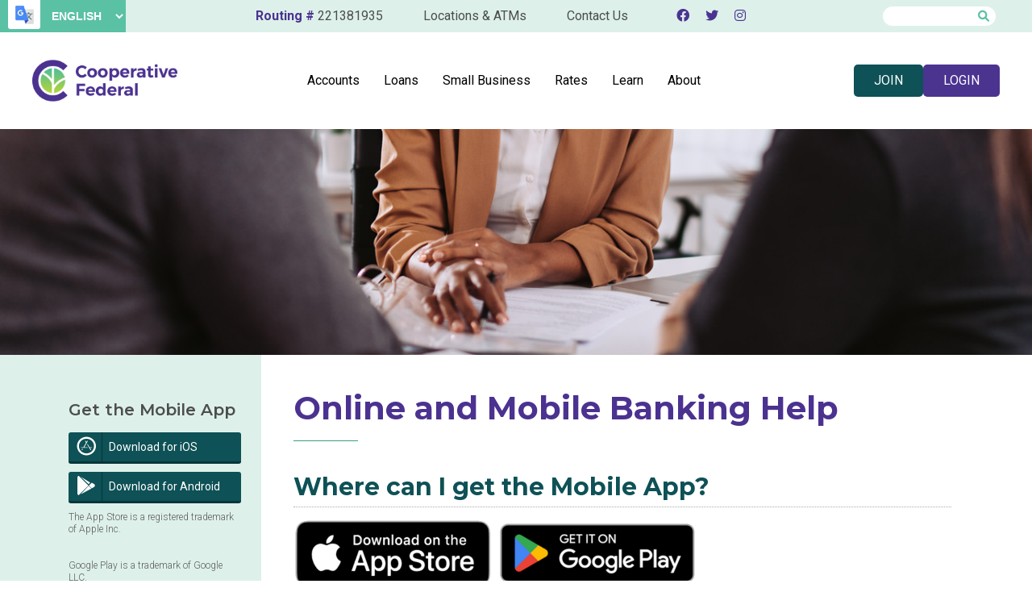

--- FILE ---
content_type: text/html; charset=UTF-8
request_url: https://www.cooperativefederal.org/onlineFAQ
body_size: 11281
content:



<!DOCTYPE html>
<html lang="en">
    <head>

        <!-- Preconnects -->
        <link rel="preconnect" href="https://fonts.googleapis.com">
        <link rel="preconnect" href="https://fonts.gstatic.com" crossorigin>

        <!-- META -->
        

	<meta property="og:site_name" content="Syracuse Cooperative Federal Credit Union">
	<meta property="og:locale" content="en_US">
	<meta property="og:type" content="website">
	<meta property="og:title" content="Online and Mobile Banking Help">
	<meta property="og:url" content="https://www.cooperativefederal.org/onlineFAQ">
	
<title>Online and Mobile Banking Help :: Syracuse Cooperative Federal Credit Union</title>

<meta http-equiv="content-type" content="text/html; charset=UTF-8">
<meta name="generator" content="Concrete CMS">
<link rel="canonical" href="https://www.cooperativefederal.org/onlineFAQ">
<script type="text/javascript">
    var CCM_DISPATCHER_FILENAME = "/index.php";
    var CCM_CID = 420;
    var CCM_EDIT_MODE = false;
    var CCM_ARRANGE_MODE = false;
    var CCM_IMAGE_PATH = "/updates/concrete-cms-9.4.3-remote-updater/concrete/images";
    var CCM_APPLICATION_URL = "https://www.cooperativefederal.org";
    var CCM_REL = "";
    var CCM_ACTIVE_LOCALE = "en_US";
    var CCM_USER_REGISTERED = false;
</script>

<style type="text/css" data-area-style-area-handle="PageContent" data-block-style-block-id="3400" data-style-set="6">.ccm-custom-style-container.ccm-custom-style-pagecontent-3400{margin-top:-18px}</style>
<link href="/updates/concrete-cms-9.4.3-remote-updater/concrete/css/features/multilingual/frontend.css?ccm_nocache=a101b69804602ebee4190a4a862cd91c205b525e" rel="stylesheet" type="text/css" media="all">
<link href="/updates/concrete-cms-9.4.3-remote-updater/concrete/css/features/search/frontend.css?ccm_nocache=a101b69804602ebee4190a4a862cd91c205b525e" rel="stylesheet" type="text/css" media="all">
<script type="text/javascript" src="/updates/concrete-cms-9.4.3-remote-updater/concrete/js/jquery.js?ccm_nocache=a101b69804602ebee4190a4a862cd91c205b525e"></script>
<link href="/updates/concrete-cms-9.4.3-remote-updater/concrete/css/features/imagery/frontend.css?ccm_nocache=a101b69804602ebee4190a4a862cd91c205b525e" rel="stylesheet" type="text/css" media="all">
<link href="/updates/concrete-cms-9.4.3-remote-updater/concrete/css/features/basics/frontend.css?ccm_nocache=a101b69804602ebee4190a4a862cd91c205b525e" rel="stylesheet" type="text/css" media="all">
<link href="/updates/concrete-cms-9.4.3-remote-updater/concrete/css/features/accordions/frontend.css?ccm_nocache=a101b69804602ebee4190a4a862cd91c205b525e" rel="stylesheet" type="text/css" media="all">
<!-- Google tag (gtag.js) --> <script async src="https://www.googletagmanager.com/gtag/js?id=G-4VTY3X504J"></script> <script>   window.dataLayer = window.dataLayer || [];   function gtag(){dataLayer.push(arguments);}   gtag('js', new Date());   gtag('config', 'G-4VTY3X504J'); </script>

<!-- Google Tag Manager -->
<script>(function(w,d,s,l,i){w[l]=w[l]||[];w[l].push({'gtm.start':
new Date().getTime(),event:'gtm.js'});var f=d.getElementsByTagName(s)[0],
j=d.createElement(s),dl=l!='dataLayer'?'&l='+l:'';j.async=true;j.src=
'https://www.googletagmanager.com/gtm.js?id='+i+dl;f.parentNode.insertBefore(j,f);
})(window,document,'script','dataLayer','GTM-NR9RZMF');</script>
<!-- End Google Tag Manager -->        <meta charset="UTF-8">
        <meta http-equiv="X-UA-Compatible" content="IE=edge">
        <meta name="viewport" content="width=device-width, initial-scale=1.0">
        <meta name="msvalidate.01" content="AA44B6D870FBB0E8BC4D9F4740E2763D" />
        
        <!-- Icons -->
        <link rel="icon" type="image/x-icon" href="https://www.cooperativefederal.org/application/themes/coop/favicon.ico">
        <link rel="apple-touch-icon" sizes="180x180" href="https://www.cooperativefederal.org/application/themes/coop/apple-touch-icon.png">
        <link rel="icon" type="image/png" sizes="32x32" href="https://www.cooperativefederal.org/application/themes/coop/img/fav/favicon-32x32.png">
        <link rel="icon" type="image/png" sizes="16x16" href="https://www.cooperativefederal.org/application/themes/coop/img/fav/favicon-16x16.png">
        <link rel="manifest" href="https://www.cooperativefederal.org/application/themes/coop/img/fav/site.webmanifest">
        <link rel="mask-icon" href="https://www.cooperativefederal.org/application/themes/coop/img/fav/safari-pinned-tab.svg" color="#4b3390">
        <meta name="msapplication-TileColor" content="#603cba">
        <meta name="theme-color" content="#ffffff">

        <!-- CSS -->
        <link href="https://fonts.googleapis.com/css2?family=Montserrat:wght@600;700&family=Roboto:wght@300;400;700;900&display=swap" rel="stylesheet">
        <link rel="stylesheet" href="https://cdnjs.cloudflare.com/ajax/libs/font-awesome/6.1.1/css/all.min.css" integrity="sha512-KfkfwYDsLkIlwQp6LFnl8zNdLGxu9YAA1QvwINks4PhcElQSvqcyVLLD9aMhXd13uQjoXtEKNosOWaZqXgel0g==" crossorigin="anonymous" referrerpolicy="no-referrer" />
        <link rel="stylesheet" href="/application/themes/coop/css/owl.carousel.min.css">
        <link rel="stylesheet" href="/application/themes/coop/css/owl.theme.default.min.css">
        <link rel="stylesheet" href="/application/themes/coop/css/style.css">

        <!-- JS -->
        <script src="https://code.jquery.com/jquery-3.6.0.min.js" integrity="sha256-/xUj+3OJU5yExlq6GSYGSHk7tPXikynS7ogEvDej/m4=" crossorigin="anonymous"></script>
        <script src="/application/themes/coop/js/owl.carousel.min.js"></script>
        <script src="/application/themes/coop/js/script.js"></script>


       
        
        

    </head>
    <body>
        <div class="ccm-page ccm-page-id-420 page-type-content-page page-template-interior-left-sidebar">

        <div id="utilbar" class="flex">
            

            <div id="language_bar">
                

    


    <form method="post">

        <div class="col-auto">
            <select id="language" name="language" data-select="multilingual-switch-language" data-action="https://www.cooperativefederal.org/onlineFAQ/switch_language/420/--language--/637" ccm-passed-value="1" class="form-select"><option value="1" selected="selected">English</option><option value="350">español</option></select>        </div>
    </form>


                <a href="/join?utm_campaign=newmember&utm_content=join&utm_medium=button&utm_source=website-home" aria-role="button" class="header_button" id="mobile_join">Join</a>
                <a href="https://online.cooperativefederal.org/sign-in" aria-role="button" class="header_button" id="mobile_login">Login</a>

            </div>

            <div id="util_links">
                <span><strong>Routing #</strong> 221381935</span>

                <a href="/about/locations-and-atms">Locations & ATMs</a><a href="/about/contact-us">Contact Us</a>
                <div id="social">
                    <a target="_blank" href="https://www.facebook.com/coopfed"><i class="fab fa-facebook"></i></a>
                    <a target="_blank" href="https://twitter.com/coop_fed"><i class="fab fa-twitter"></i></a>
                    <a target="_blank" href="https://www.instagram.com/coopfed/"><i class="fab fa-instagram"></i></a>
                </div>
            </div>
            <div id="search">
                

        <form class="hstack gap-3 ccm-search-block-form" action="https://www.cooperativefederal.org/search-results" method="get"><input name="search_paths[]" type="hidden"
             value="" /><input name="query" class="form-control ccm-search-block-text" type="text" value="" />

</form>


            </div>
        </div>
        <header>
            <a href="/" id="logo"><h1>Cooperative Federal Credit Union</h1></a>
            <div tabindex="0" id="mnavbutton"><span>Menu</span> <i class="fas fa-bars"></i></div>

             <nav><span tabindex="0" data-id="0">Accounts</span><span tabindex="0" data-id="1">Loans</span><span tabindex="0" data-id="2">Small Business</span><span tabindex="0" data-id="3">Rates</span><span tabindex="0" data-id="4">Learn</span><span tabindex="0" data-id="5">About</span><span tabindex="0" data-id="6"></span></nav><div id="supernav"><div class="third_lvl" data-id="0"><div class="nav_item_wrap"><a href="https://www.cooperativefederal.org/accounts">Accounts</a><div tabindex="0" class="toggle"></div></div><div class="nav_item_wrap"><a href="https://www.cooperativefederal.org/open">Open an Account</a><div tabindex="0" class="toggle"></div></div><div class="nav_item_wrap"><a href="https://www.cooperativefederal.org/accounts/online-banking">Online Banking</a><div tabindex="0" class="toggle"></div></div><div class="nav_item_wrap"><a href="https://www.cooperativefederal.org/accounts/checking">Checking</a><div tabindex="0" class="toggle"></div></div><div class="nav_item_wrap"><a href="https://www.cooperativefederal.org/accounts/savings">Savings</a><div tabindex="0" class="toggle"></div></div><div class="nav_item_wrap"><a href="https://www.cooperativefederal.org/accounts/money-market">Money Market</a><div tabindex="0" class="toggle"></div></div><div class="nav_item_wrap"><a href="https://www.cooperativefederal.org/accounts/kids-and-teens">Kids &amp; Teens</a><div tabindex="0" class="toggle"></div></div><div class="nav_item_wrap"><a href="https://www.cooperativefederal.org/accounts/iras-and-certificates">IRAs &amp; Certificates</a><div tabindex="0" class="toggle"></div></div><div class="nav_item_wrap"><a href="https://www.cooperativefederal.org/accounts/credit-cards">Credit Cards</a><div tabindex="0" class="toggle"></div></div><div class="nav_item_wrap"><a href="https://www.cooperativefederal.org/accounts/account-forms">Account Forms</a><div tabindex="0" class="toggle"></div></div><div class="nav_item_wrap"><a href="https://www.cooperativefederal.org/accounts/account-faqs">Account FAQs</a><div tabindex="0" class="toggle"></div></div></div><div class="third_lvl" data-id="1"><div class="nav_item_wrap"><a href="https://www.cooperativefederal.org/loans">Loans</a><div tabindex="0" class="toggle"></div></div><div class="nav_item_wrap"><a href="https://www.cooperativefederal.org/loans/apply-loan">Apply for a Loan</a><div tabindex="0" class="toggle"></div></div><div class="nav_item_wrap"><a href="https://www.cooperativefederal.org/loans/appointment">Make an Appointment</a><div tabindex="0" class="toggle"></div></div><div class="nav_item_wrap"><a href="https://www.cooperativefederal.org/loans/online-loan-payments">Online Loan Payments</a><div tabindex="0" class="toggle"></div></div><div class="nav_item_wrap"><a href="https://www.cooperativefederal.org/creditcard">Credit Cards</a><div tabindex="0" class="toggle"></div></div><div class="nav_item_wrap"><a href="https://www.cooperativefederal.org/loans/personal-loans">Personal Loans</a><div tabindex="0" class="toggle"></div></div><div class="nav_item_wrap"><a href="https://www.cooperativefederal.org/myauto">Auto Loans</a><div tabindex="0" class="toggle"></div></div><div class="nav_item_wrap"><a href="https://www.cooperativefederal.org/immigration">Immigration Loans</a><div tabindex="0" class="toggle"></div></div><div class="nav_item_wrap"><a href="https://www.cooperativefederal.org/home">Mortgages</a><div tabindex="0" class="toggle"></div></div><div class="nav_item_wrap"><a href="https://www.cooperativefederal.org/myfirsthome">Homebuyer Dream Grants</a><div tabindex="0" class="toggle"></div></div><div class="nav_item_wrap"><a href="https://www.cooperativefederal.org/loans/home-equity">Home Equity</a><div tabindex="0" class="toggle"></div></div><div class="nav_item_wrap"><a href="https://www.cooperativefederal.org/loans/manufactured-homes">Manufactured Homes</a><div tabindex="0" class="toggle"></div></div><div class="nav_item_wrap"><a href="https://www.cooperativefederal.org/loans/credit-builders-club">Credit Builder Club</a><div tabindex="0" class="toggle"></div></div><div class="nav_item_wrap"><a href="https://www.cooperativefederal.org/loans/skip-pay">Skip-A-Pay</a><div tabindex="0" class="toggle"></div></div><div class="nav_item_wrap"><a href="https://www.cooperativefederal.org/loans/emergencyloan">Emergency Loans</a><div tabindex="0" class="toggle"></div></div><div class="nav_item_wrap"><a href="https://www.cooperativefederal.org/loans/holiday-loans">Holiday Loans</a><div tabindex="0" class="toggle"></div></div><div class="nav_item_wrap"><a href="https://www.cooperativefederal.org/debtconsolidation">Debt Consolidation with Compassion</a><div tabindex="0" class="toggle"></div></div></div><div class="third_lvl" data-id="2"><div class="nav_item_wrap"><a href="https://www.cooperativefederal.org/business">Small Business</a><div tabindex="0" class="toggle"></div></div><div class="nav_item_wrap"><a href="https://www.cooperativefederal.org/small-business/business-accounts">Business Accounts</a><div tabindex="0" class="toggle"></div></div><div class="nav_item_wrap"><a href="https://www.cooperativefederal.org/small-business/small-business-loans">Small Business Loans</a><div tabindex="0" class="toggle"></div></div><div class="nav_item_wrap"><a href="https://www.cooperativefederal.org/small-business/business-advising">Advising and Assistance</a><div tabindex="0" class="toggle"></div></div><div class="nav_item_wrap"><a href="https://www.cooperativefederal.org/business/appointment">Make an Appointment</a><div tabindex="0" class="toggle"></div></div></div><div class="third_lvl" data-id="3"><div class="nav_item_wrap"><a href="https://www.cooperativefederal.org/rates">Rates</a><div tabindex="0" class="toggle"></div></div><div class="nav_item_wrap"><a href="https://www.cooperativefederal.org/loanrates">Loan Rates</a><div tabindex="0" class="toggle"></div></div><div class="nav_item_wrap"><a href="https://www.cooperativefederal.org/rates/account-rates">Account Rates</a><div tabindex="0" class="toggle"></div></div></div><div class="third_lvl" data-id="4"><div class="nav_item_wrap"><a href="https://www.cooperativefederal.org/learn">Learn</a><div tabindex="0" class="toggle"></div></div><div class="nav_item_wrap"><a href="https://www.cooperativefederal.org/learn/homeownership">Homeownership</a><div tabindex="0" class="toggle"></div></div><div class="nav_item_wrap"><a href="https://www.cooperativefederal.org/learn/financial-counseling">Financial Counseling</a><div tabindex="0" class="toggle"></div></div><div class="nav_item_wrap"><a href="https://www.cooperativefederal.org/learn/classes-and-webinars">Classes &amp; Webinars</a><div tabindex="0" class="toggle"></div></div><div class="nav_item_wrap"><a href="https://www.cooperativefederal.org/learn/matching-grants">Matching Grants</a><div tabindex="0" class="toggle"></div></div><div class="nav_item_wrap"><a href="https://www.cooperativefederal.org/learn/youth-life-skills">Youth Life Skills</a><div tabindex="0" class="toggle"></div></div><div class="nav_item_wrap"><a href="https://www.cooperativefederal.org/learn/host-class">Host a Class</a><div tabindex="0" class="toggle"></div></div><div class="nav_item_wrap"><a href="https://www.cooperativefederal.org/learn/local-resources">Local Resources</a><div tabindex="0" class="toggle"></div></div><div class="nav_item_wrap"><a href="https://www.cooperativefederal.org/advice">Meet with a Certified Counselor</a><div tabindex="0" class="toggle"></div></div></div><div class="third_lvl" data-id="5"><div class="nav_item_wrap"><a href="https://www.cooperativefederal.org/about">About</a><div tabindex="0" class="toggle"></div></div><div class="nav_item_wrap"><a href="https://www.cooperativefederal.org/about/community-impact">Community Impact</a><div tabindex="0" class="toggle"></div></div><div class="nav_item_wrap"><a href="https://www.cooperativefederal.org/join">Become a Member</a><div tabindex="0" class="toggle"></div></div><div class="nav_item_wrap"><a href="https://www.cooperativefederal.org/about/fom">Field of Membership Groups</a><div tabindex="0" class="toggle"></div></div><div class="nav_item_wrap"><a href="https://www.cooperativefederal.org/about/news">News</a><div tabindex="0" class="toggle"></div></div><div class="nav_item_wrap"><a href="https://www.cooperativefederal.org/about/board-directors">Board of Directors</a><div tabindex="0" class="toggle"></div></div><div class="nav_item_wrap"><a href="https://www.cooperativefederal.org/about/careers">Careers</a><div tabindex="0" class="toggle"></div></div><div class="nav_item_wrap"><a href="https://www.cooperativefederal.org/about/community-investment-certificate">Community Investment Certificates</a><div tabindex="0" class="toggle"></div></div><div class="nav_item_wrap"><a href="https://www.cooperativefederal.org/about/contact-us">Contact Us</a><div tabindex="0" class="toggle"></div></div><div class="nav_item_wrap"><a href="https://www.cooperativefederal.org/about/locations-and-atms">Locations &amp; ATMs</a><div tabindex="0" class="toggle"></div></div><div class="nav_item_wrap"><a href="https://www.cooperativefederal.org/about/more-services">More Services</a><div tabindex="0" class="toggle"></div></div><div class="nav_item_wrap"><a href="https://www.cooperativefederal.org/about/terms-disclosures">Terms &amp; Disclosures</a><div tabindex="0" class="toggle"></div></div></div></div>            <div class="login_buttons">
                <a href="/join?utm_campaign=newmember&utm_content=join&utm_medium=button&utm_source=website-home" aria-role="button" class="header_button teal">Join</a>
                <a href="https://online.cooperativefederal.org/sign-in" aria-role="button" class="header_button">Login</a>
                <!-- <span aria-role="button" class="header_button" id="header_nav_login">Login</span> -->
            </div>
        </header>

    <div id="int_hero" style="background-image:url('/application/files/1316/7053/0435/loans.jpg');"></div>
    
<div id="int_page">
    <div class="wrapper">
        <div id="int_wrap">
            <section id="page">
                                    <h1>Online and Mobile Banking Help</h1>
                                

        <div class="ccm-custom-style-container ccm-custom-style-pagecontent-3400"
            >
    <h2>Where can I get the Mobile App?</h2>

    </div>


    <a href="https://apps.apple.com/us/app/coopfed-mobile/id6478236750" target="_blank" rel="noopener noreferrer"><img src="/application/files/9317/0955/9605/apple-store-badge.png" alt="CoopFed iOS Mobile App – Apple Store" width="249" height="84" class="ccm-image-block img-fluid bID-2268"></a>



    <a href="https://play.google.com/store/apps/details?id=com.bankjoyapp.coopfcu" target="_blank" rel="noopener noreferrer"><img src="/application/files/4517/0955/9765/google-play-badge.png" alt="CoopFed Android Mobile App – Google Play" width="249" height="84" class="ccm-image-block img-fluid bID-2270"></a>



    <h2>Getting Started</h2>

<p>Enroll in the CoopFed Mobile App or through a web browser&mdash;we recommend Chrome, Edge, or Firefox.</p>

<p><b>Before you begin: </b>Make sure you have an email address connected to your Cooperative Federal account. To update your contact info before enrolling, please contact us at 315-471-1116 or <a draggable="false" href="/cdn-cgi/l/email-protection#670e090108270408081701020349081500"><span class="__cf_email__" data-cfemail="85ecebe3eac5e6eaeaf5e3e0e1abeaf7e2">[email&#160;protected]</span></a>.</p>

<p style="margin-left: 40px;"><b>Step 1.</b> You need the following information to enroll:</p>

<ul style="margin-left: 80px;">
	<li>Your <b>10-digit</b> Member Number

	<ul>
		<li>Effective 3/4/2024, all Cooperative Federal members have NEW Member Numbers (Account Numbers). Your 10-digit number starts with a &ldquo;1&rdquo; and ends with your old member number (1 to 5 digits), with zeros in between. <b>For example, if your old member number was 54321, your new member number is 1000054321.</b></li>
	</ul>
	</li>
	<li>Your SSN or ITIN</li>
	<li>Your Date of Birth</li>
</ul>

<p style="margin-left: 40px;"><b>Step 2. </b>Create your username, password, and accept the Terms and Conditions.</p>

<p style="margin-left: 40px;"><b>Step 3. </b>Once logged in, open your user Profile to verify and edit your contact information. Enter a valid Cell Phone Number if you want to receive text verification codes and message alerts.</p>

<p>To find Profile Settings, select the &ldquo;More&rdquo; menu OR tap your Profile photo.</p>



    <h2>FAQs</h2>



    <h3>Enrollment and Account Access</h3>



    
<div id="custom_accordion" data-bid="2563">
            <div class="custom_accordion_item" id="1_tab" >

            <h2 class="accordion_header">
                <button class="custom_accordion_header_button" type="button" data-id="5168">
                    Q: How do I enroll in Online and Mobile Banking?                </button>
            </h2>


            <div class="ac_body" data-id="5168">
                <div class="ac_body_measure">
                    <div class="ac_body_inner">
                        <p>See &quot;Getting Started&quot; above.</p>
                    </div>
                </div>
            </div>

        </div>
            <div class="custom_accordion_item" id="2_tab" >

            <h2 class="accordion_header">
                <button class="custom_accordion_header_button" type="button" data-id="5169">
                    Q: Where do I get the Mobile App?                </button>
            </h2>


            <div class="ac_body" data-id="5169">
                <div class="ac_body_measure">
                    <div class="ac_body_inner">
                        <p><b>Before you begin:</b> Uninstall the old CoopFed Mobile App, this applies if you downloaded our app prior to March 4, 2024.</p>

<ul>
	<li><b><a draggable="false" href="https://apps.apple.com/us/app/coopfed-mobile/id6478236750">Download in Apple Store</a></b></li>
	<li><b><a draggable="false" href="https://play.google.com/store/apps/details?id=com.bankjoyapp.coopfcu">Download in Google Play</a></b></li>
</ul>
                    </div>
                </div>
            </div>

        </div>
            <div class="custom_accordion_item" id="3_tab" >

            <h2 class="accordion_header">
                <button class="custom_accordion_header_button" type="button" data-id="5170">
                    Q: Do I need to enroll separate accounts or Member Numbers?                </button>
            </h2>


            <div class="ac_body" data-id="5170">
                <div class="ac_body_measure">
                    <div class="ac_body_inner">
                        <p>With one user login, you can access all the accounts and loans where you the primary owner, joint owner, guarantor, or authorized user (including business accounts).</p>

<p>You no longer need to share passwords with people who co-own or co-manager your accounts, and you do not need multiple user logins to access accounts under different Member Numbers.</p>
                    </div>
                </div>
            </div>

        </div>
            <div class="custom_accordion_item" id="4_tab" >

            <h2 class="accordion_header">
                <button class="custom_accordion_header_button" type="button" data-id="5171">
                    Q: What if an account or loan is NOT displayed on my dashboard?                </button>
            </h2>


            <div class="ac_body" data-id="5171">
                <div class="ac_body_measure">
                    <div class="ac_body_inner">
                        <p>Please contact us at 315-471-1116 or <a href="/cdn-cgi/l/email-protection#e1888f878ea1828e8e91878485cf8e9386"><span class="__cf_email__" data-cfemail="8ee7e0e8e1ceede1e1fee8ebeaa0e1fce9">[email&#160;protected]</span></a>, and we will make sure you are correctly linked.</p>
                    </div>
                </div>
            </div>

        </div>
            <div class="custom_accordion_item" id="5_tab" >

            <h2 class="accordion_header">
                <button class="custom_accordion_header_button" type="button" data-id="5172">
                    Q: How do I enroll as a Business / Organization account?                </button>
            </h2>


            <div class="ac_body" data-id="5172">
                <div class="ac_body_measure">
                    <div class="ac_body_inner">
                        <p>Authorized users on business accounts can enroll using their business Member Number and their <u>personal</u> SSN/ITIN and DOB, in keeping with the standard enrollment instructions above.</p>

<p>If you would like to instead create a user Profile <b>FOR</b> the business entity, you can enroll using the business Member Number, the business EIN (instead of SSN), and the business start date (instead of DOB). If your business account does not have an EIN, or if you have any trouble enrolling using the instructions above, please contact us at 315-471-1116 or <a draggable="false" href="/cdn-cgi/l/email-protection#147d7a727b54777b7b647271703a7b6673"><span class="__cf_email__" data-cfemail="3c55525a537c5f53534c5a595812534e5b">[email&#160;protected]</span></a>. User Profiles for business entities can be created upon request.</p>
                    </div>
                </div>
            </div>

        </div>
            <div class="custom_accordion_item" id="6_tab" >

            <h2 class="accordion_header">
                <button class="custom_accordion_header_button" type="button" data-id="5173">
                    Q: What if I do not have a SSN or ITIN?                </button>
            </h2>


            <div class="ac_body" data-id="5173">
                <div class="ac_body_measure">
                    <div class="ac_body_inner">
                        <p>Please contact us at 315-471-1116 or <a href="/cdn-cgi/l/email-protection#e48d8a828ba4878b8b94828180ca8b9683"><span class="__cf_email__" data-cfemail="acc5c2cac3eccfc3c3dccac9c882c3decb">[email&#160;protected]</span></a>. We will gladly help you complete the enrollment and provide you with a temporary password. Then, you will be able to login and set your own password.</p>
                    </div>
                </div>
            </div>

        </div>
            <div class="custom_accordion_item" id="7_tab" >

            <h2 class="accordion_header">
                <button class="custom_accordion_header_button" type="button" data-id="5174">
                    Q: What are the username and password requirements?                </button>
            </h2>


            <div class="ac_body" data-id="5174">
                <div class="ac_body_measure">
                    <div class="ac_body_inner">
                        <p><strong>Usernames&nbsp;</strong>must be at least 6 characters, including at least 1 letter (case sensitive) and at least one number. It cannot include special characters.</p>

<p><strong>Passwords</strong>&nbsp;must be at least 8 characters, including at least 1 uppercase letter, 1 lowercase letter, 1 number and 1 special character. If you update your password, you cannot reuse a password that you&#39;ve used within the past year.&nbsp;</p>
                    </div>
                </div>
            </div>

        </div>
            <div class="custom_accordion_item" id="8_tab" >

            <h2 class="accordion_header">
                <button class="custom_accordion_header_button" type="button" data-id="5175">
                    Q: What do I do if I forgot my username or password?                </button>
            </h2>


            <div class="ac_body" data-id="5175">
                <div class="ac_body_measure">
                    <div class="ac_body_inner">
                        <p>On the login page, click <strong>&quot;Need Login Help?&quot;</strong> to update your information.</p>

<p>For further assistance, call the credit union at 315-471-1116.&nbsp;</p>
                    </div>
                </div>
            </div>

        </div>
    </div>



    <h3>Viewing, Hiding, and Organizing your Account Dashboard</h3>



    
<div id="custom_accordion" data-bid="2341">
            <div class="custom_accordion_item" id="1_tab" >

            <h2 class="accordion_header">
                <button class="custom_accordion_header_button" type="button" data-id="4512">
                    Q: How do I hide or remove accounts that I do NOT want to view?                </button>
            </h2>


            <div class="ac_body" data-id="4512">
                <div class="ac_body_measure">
                    <div class="ac_body_inner">
                        <p>Use Dashboard Customization to hide or unhide specific accounts or loans.</p>

<ul>
	<li>Web Browser: Click the button that looks like a Gear in the upper right of your screen. Click the Eye icon to hide or unhide.</li>
	<li>Mobile App: Scroll to the bottom of the Accounts screen and tap &ldquo;Customize Dashboard.&rdquo; Swipe left to hide or unhide.</li>
</ul>

<p>You can also hide accounts from the Dashboard (&ldquo;Accounts&rdquo; in the App) by selecting the &ldquo;&hellip;&rdquo; quick menu.<span style="font-family: var(--bs-font-sans-serif); font-size: 1rem;">​​​</span></p>
                    </div>
                </div>
            </div>

        </div>
            <div class="custom_accordion_item" id="2_tab" >

            <h2 class="accordion_header">
                <button class="custom_accordion_header_button" type="button" data-id="4513">
                    Q: How do I change the way my accounts and loans are grouped in the Dashboard?                </button>
            </h2>


            <div class="ac_body" data-id="4513">
                <div class="ac_body_measure">
                    <div class="ac_body_inner">
                        <p>Use Dashboard Customization to organize your accounts and loans. Create the new group labels you want, and then move accounts and loans into your preferred group. Grouped accounts can be stacked, collapsed, and expanded to make your online and mobile banking experience easier.</p>

<p>You can also add color labels to each group and drag to move/sort your groups (only available in web browsers).</p>
                    </div>
                </div>
            </div>

        </div>
    </div>



    <h3>eStatements and eNotices</h3>



    
<div id="custom_accordion" data-bid="3098">
            <div class="custom_accordion_item" id="1_tab" >

            <h2 class="accordion_header">
                <button class="custom_accordion_header_button" type="button" data-id="5866">
                    Q. Where do I find eStatements?                </button>
            </h2>


            <div class="ac_body" data-id="5866">
                <div class="ac_body_measure">
                    <div class="ac_body_inner">
                        <p>In the &ldquo;More&rdquo; menu, select Statements. Toggle the buttons shown to enroll or unenroll in eStatements and eNotices. Click the account for which you want to view eStatements. You can view up to 18 months of archived statements.</p>

<p><b>If you WERE enrolled in eStatements (Legacy Portal) PRIOR to 3/4/2024:</b></p>

<ul>
	<li>An archive of your account statements is available in the <b>NEW</b> eStatements area. The archive goes back to October 2022, or the month after your enrollment began (whichever is later).</li>
</ul>

<p><b>If you WERE NOT enrolled in eStatements prior to 3/4/2024:</b></p>

<ul>
	<li>Your archive does not include eStatements issued prior to to April 2024 (statement period ending 3/31/24).</li>
</ul>
                    </div>
                </div>
            </div>

        </div>
            <div class="custom_accordion_item" id="2_tab" >

            <h2 class="accordion_header">
                <button class="custom_accordion_header_button" type="button" data-id="5867">
                    Q. Why are some of my accounts not available in the Statements area?                </button>
            </h2>


            <div class="ac_body" data-id="5867">
                <div class="ac_body_measure">
                    <div class="ac_body_inner">
                        <p>You can only access Member Numbers where you are the <b>PRIMARY </b>account owner. If you are a joint member on the account, please communicate with the primary owner to obtain your eStatements and eNotices.</p>

<p>For business account eStatements, you may find it useful to create a user Profile for the business entity. Please read the question above (&quot;How do I enroll as a Business&quot;), or contact us at 315-471-1116 or <a href="/cdn-cgi/l/email-protection#056c6b636a45666a6a756360612b6a7762"><span class="__cf_email__" data-cfemail="3c55525a537c5f53534c5a595812534e5b">[email&#160;protected]</span></a>.</p>

<p><b>NOTE:</b> Credit Card statements are not included in this eStatement Portal. To access information about your VISA Credit Card, go to the &ldquo;Cards&rdquo; tab, select your Credit Card, and then &ldquo;Manage Card.&rdquo;</p>
                    </div>
                </div>
            </div>

        </div>
            <div class="custom_accordion_item" id="3_tab" >

            <h2 class="accordion_header">
                <button class="custom_accordion_header_button" type="button" data-id="5868">
                    Q. What are eNotices?                </button>
            </h2>


            <div class="ac_body" data-id="5868">
                <div class="ac_body_measure">
                    <div class="ac_body_inner">
                        <p>Letters you receive for certain events such as insufficient funds, overdraft fees, account inactivity, or past due loan payments are all eNotices. When you enroll in eStatements, you also opt-in to receive eNotices. You will receive an email notification when an eNotice is posted to your account, prompting you to login. It&rsquo;s a greener way to manage your banking!</p>
                    </div>
                </div>
            </div>

        </div>
    </div>



    <h3>Areas and Features</h3>



    
<div id="custom_accordion" data-bid="4387">
            <div class="custom_accordion_item" id="1_tab" >

            <h2 class="accordion_header">
                <button class="custom_accordion_header_button" type="button" data-id="7817">
                    Q. Can I deposit checks with the Mobile App?                </button>
            </h2>


            <div class="ac_body" data-id="7817">
                <div class="ac_body_measure">
                    <div class="ac_body_inner">
                        <p>When you log into Mobile Banking, click on the &lsquo;<b>+</b>&rsquo; button at the bottom of the screen and select Remote Deposit. Follow the steps to deposit your check.</p>

<p>Remote Deposits cannot be done in a web browser.</p>
                    </div>
                </div>
            </div>

        </div>
            <div class="custom_accordion_item" id="2_tab" >

            <h2 class="accordion_header">
                <button class="custom_accordion_header_button" type="button" data-id="7818">
                    Q: Can I use Online and Mobile Banking to Transfer Money? (P2P, External Accounts and Bill Pay)                </button>
            </h2>


            <div class="ac_body" data-id="7818">
                <div class="ac_body_measure">
                    <div class="ac_body_inner">
                        <p><a id="transfer" name="transfer"></a>Yes! You can make the following types of transfers:</p>

<ul>
	<li><b>Internal:</b> Move money between your accounts. You can also use this tool to make a loan payment or advance funds from your Line of Credit.

	<ul>
		<li>Web Browser: Click the &ldquo;Transfer Money&rdquo; tab, and then &ldquo;Between Your Accounts&rdquo;</li>
		<li>Mobile App: Go to the &ldquo;<b>+</b>&rdquo; menu, select &ldquo;Transfer Money,&rdquo; and then &ldquo;Between Your Accounts&rdquo;</li>
	</ul>
	</li>
	<li><b>Member to Member Transfer:</b> Send money to another Cooperative Federal member using the Transfer Money tool. First, add the recipient as a &ldquo;Contact&rdquo; by entering their email or cell phone number. The person must accept the invitation before you can transfer funds to their account. &nbsp;You only need to add a new Contact once.
	<ul>
		<li>Web Browser: Click the &ldquo;Transfer Money&rdquo; tab, and then &ldquo;Contacts&rdquo;</li>
		<li>Mobile App: Go to the &ldquo;<b>+</b>&rdquo; menu, select &ldquo;Transfer Money,&rdquo; and then &ldquo;Contacts&rdquo;</li>
		<li><a href="https://www.cooperativefederal.org/application/files/2417/6538/4292/Member_to_Member_Transfer_-_Step_by_Step.pdf">View the Step by Step Instructions for adding Contacts and accepting Invitations</a></li>
	</ul>
	</li>
	<li><b>External:</b> Use the Bill Pay tool to send money from your Cooperative Federal account to an outside party (example: pay another person that banks with Chase or American Express (P2P); pay your phone bill; or send money to your own external account).
	<ul>
		<li>Web Browser and Mobile App: Select the &ldquo;My Finance&rdquo; tab, and then &ldquo;Bill Pay.&rdquo;&nbsp;
		<ul>
			<li>To pay a bill: <strong>Add Payee</strong></li>
			<li>To send money to your accounts at another bank: <strong>Add External Account</strong>
			<ul>
				<li><em>Not available for business accounts</em></li>
			</ul>
			</li>
			<li>To send money to another person&#39;s account (at another bank): <strong>Add a Person</strong>
			<ul>
				<li><em>Not available for business accounts</em></li>
			</ul>
			</li>
		</ul>
		</li>
	</ul>
	</li>
</ul>
                    </div>
                </div>
            </div>

        </div>
            <div class="custom_accordion_item" id="3_tab" >

            <h2 class="accordion_header">
                <button class="custom_accordion_header_button" type="button" data-id="7819">
                    Q: Why are some of my accounts not available to use for account transfers?                </button>
            </h2>


            <div class="ac_body" data-id="7819">
                <div class="ac_body_measure">
                    <div class="ac_body_inner">
                        <p>If you have a savings or checking account on your Dashboard that is not shown in the Transfer Money area, it may be &ldquo;dormant&rdquo; due to inactivity. Please make a transaction on this account or call Member Services at 315-471-1116 for assistance.</p>
                    </div>
                </div>
            </div>

        </div>
            <div class="custom_accordion_item" id="4_tab" >

            <h2 class="accordion_header">
                <button class="custom_accordion_header_button" type="button" data-id="7820">
                    Q. What are Alerts?                </button>
            </h2>


            <div class="ac_body" data-id="7820">
                <div class="ac_body_measure">
                    <div class="ac_body_inner">
                        <p>You can set up Alerts if you would like to receive email or text message notifications about activity on your Accounts, Loans, or Cards. Create or manage Alerts using the &ldquo;More&rdquo; menu or the &ldquo;<b>+</b>&rdquo; button.</p>

<ul>
	<li>Account (share) balance below $_____</li>
	<li>Account (share) deposit posted</li>
	<li>Loan payment due in ___ days</li>
	<li>Loan payment posted</li>
	<li>Plan for home maintenance</li>
	<li>Debit card declined</li>
	<li>Debit card purchase posted</li>
</ul>
                    </div>
                </div>
            </div>

        </div>
            <div class="custom_accordion_item" id="5_tab" >

            <h2 class="accordion_header">
                <button class="custom_accordion_header_button" type="button" data-id="7821">
                    Q. Where do I find detailed Credit Card Information and make payments?                </button>
            </h2>


            <div class="ac_body" data-id="7821">
                <div class="ac_body_measure">
                    <div class="ac_body_inner">
                        <p>In the &ldquo;Cards&rdquo; tab, select your Credit Card, and then &ldquo;Manage Card.&rdquo; This will take you to the EZ Card area where you can view your balance, credit limit, transaction history, VISA Credit Card Statements&mdash;and make payments.</p>
                    </div>
                </div>
            </div>

        </div>
            <div class="custom_accordion_item" id="6_tab" >

            <h2 class="accordion_header">
                <button class="custom_accordion_header_button" type="button" data-id="7822">
                    Q. Where do I order checks?                </button>
            </h2>


            <div class="ac_body" data-id="7822">
                <div class="ac_body_measure">
                    <div class="ac_body_inner">
                        <ul>
	<li>Web Browser: Click the &ldquo;More&rdquo; menu and select &ldquo;Check Ordering&rdquo;</li>
	<li>Mobile App: Not available.</li>
</ul>
                    </div>
                </div>
            </div>

        </div>
    </div>



    <h3>Account Numbers and Routing Number (Direct Deposit and ACH)</h3>



    
<div id="custom_accordion" data-bid="2443">
            <div class="custom_accordion_item" id="1_tab" >

            <h2 class="accordion_header">
                <button class="custom_accordion_header_button" type="button" data-id="4877">
                    Q. Where do I find my Account Number and Routing Number?                </button>
            </h2>


            <div class="ac_body" data-id="4877">
                <div class="ac_body_measure">
                    <div class="ac_body_inner">
                        <p>Routing Number: 221381935<br />
<em>This is the Routing Number for all Cooperative Federal accounts.</em></p>

<p><strong><a draggable="false" href="https://www.cooperativefederal.org/pages/direct-deposit">Read more about Account Numbers here.&nbsp;<span style="font-family: var(--bs-font-sans-serif); font-size: 1rem;">​​</span></a></strong></p>
                    </div>
                </div>
            </div>

        </div>
    </div>



    <h3>Money Management Apps and Integrations</h3>



    
<div id="custom_accordion" data-bid="4121">
            <div class="custom_accordion_item" id="1_tab" >

            <h2 class="accordion_header">
                <button class="custom_accordion_header_button" type="button" data-id="7267">
                    Q. Can I link my Cooperative Federal account to outside apps?                </button>
            </h2>


            <div class="ac_body" data-id="7267">
                <div class="ac_body_measure">
                    <div class="ac_body_inner">
                        <p>Yes! CoopFed&#39;s online and mobile banking integrates with apps that run on:</p>

<ul>
	<li><strong>Quicken</strong>

	<ul>
		<li><i>Quicken Simplifi, Quicken Classic</i></li>
	</ul>
	</li>
	<li><strong>Intuit</strong>&nbsp;
	<ul>
		<li><i>Quickbooks, Turbotax</i></li>
	</ul>
	</li>
	<li><strong>Plaid</strong>
	<ul>
		<li><i>Wave, You Need a Budget (YNAB), and many more!</i></li>
	</ul>
	</li>
</ul>

<p><u><strong>Tips for finding and synching your account data</strong></u>:</p>

<ul>
	<li>When adding your Cooperative Federal bank account inside of these apps, try searching for &quot;Cooperative Federal&quot; as well as &quot;Syracuse Cooperative Federal&quot; or &quot;CoopFed&quot;<br />
	&nbsp;</li>
	<li>For best results, we recommend that you log in to your money management app (Quickbooks, YNAB, etc.) at least <strong>once per month</strong>&nbsp;and refresh the connection if needed. The connection pulls in three months of transaction data, so if you go more than three months between refreshes, you may need to import batch data (if supported by your money management app). You can do that by exporting an Excel or CSV file from Online Banking, and following your money management app&#39;s instructions for uploading transaction data.&nbsp;<br />
	&nbsp;</li>
	<li>If your Cooperative Federal accounts were connected to Quicken, Quickbooks, or other&nbsp;supported software applications prior to March 4, 2024, we recommend that you <u><strong>backup your data before you refresh the connection.</strong></u><strong>&nbsp;</strong>Carefully read the instructions provided by the bookkeeping software.&nbsp;</li>
</ul>
                    </div>
                </div>
            </div>

        </div>
    </div>



    <h3>Updating Your User Info</h3>



    
<div id="custom_accordion" data-bid="2378">
            <div class="custom_accordion_item" id="1_tab" >

            <h2 class="accordion_header">
                <button class="custom_accordion_header_button" type="button" data-id="4667">
                    Q. How do I change my password?                </button>
            </h2>


            <div class="ac_body" data-id="4667">
                <div class="ac_body_measure">
                    <div class="ac_body_inner">
                        <p>If you forgot your password, simply click &ldquo;Need Login Help&rdquo; under the password field in web browser OR in the Mobile App.</p>

<p>OR, if you are logged in and want to update your password:</p>

<ul>
	<li>Web Browser: Click the &ldquo;More&rdquo; menu and then select &ldquo;Profile Settings&rdquo;</li>
	<li>Mobile App: Click the &ldquo;More&rdquo; menu and then select &ldquo;App Setting&rdquo;</li>
</ul>
                    </div>
                </div>
            </div>

        </div>
            <div class="custom_accordion_item" id="2_tab" >

            <h2 class="accordion_header">
                <button class="custom_accordion_header_button" type="button" data-id="4668">
                    Q. How do I change my Profile or contact information?                </button>
            </h2>


            <div class="ac_body" data-id="4668">
                <div class="ac_body_measure">
                    <div class="ac_body_inner">
                        <p>Select your Profile photo, OR</p>

<ul>
	<li>Web Browser: Click the &ldquo;More&rdquo; menu and then select &ldquo;Profile Settings&rdquo;</li>
	<li>Mobile App: Click the &ldquo;More&rdquo; menu and then select your Name</li>
</ul>
                    </div>
                </div>
            </div>

        </div>
    </div>



    <h3>More Help</h3>



    
<div id="custom_accordion" data-bid="2229">
            <div class="custom_accordion_item" id="1_tab" >

            <h2 class="accordion_header">
                <button class="custom_accordion_header_button" type="button" data-id="4059">
                    What if my question was not answered here or I still need assistance?                </button>
            </h2>


            <div class="ac_body" data-id="4059">
                <div class="ac_body_measure">
                    <div class="ac_body_inner">
                        <p>Send us a Secure Message through Online or Mobile Banking. To do this, go to the &ldquo;More&rdquo; menu and select &ldquo;Secure Message.&rdquo;</p>

<p>You can also contact us at 315-471-1116 or <a href="/cdn-cgi/l/email-protection#c7aea9a1a887a4a8a8b7a1a2a3e9a8b5a0"><span class="__cf_email__" data-cfemail="2f464149406f4c40405f494a4b01405d48">[email&#160;protected]</span></a>. <b>For your security, please do not send account numbers, SSNs, or other sensitive information by email.</b><i></i></p>

<p>We are happy to help!</p>
                    </div>
                </div>
            </div>

        </div>
    </div>

            </section>
            <aside id="sidebar">

                
                 
 
 

<div id="mobile_app">
    <h3>Get the Mobile App</h3>
    <a target="_blank" href="https://apps.apple.com/us/app/coopfed-mobile/id6478236750" class="app_button ios">Download for iOS</a>
    <a target="_blank" href="https://play.google.com/store/apps/details?id=com.bankjoyapp.coopfcu" class="app_button droid">Download for Android</a>
    <p>The App Store is a registered trademark of Apple Inc.</p>
    <p>Google Play is a trademark of Google LLC.</p>
</div>
            </aside>
        </div>
    </div>
</div>

<div id="int_prefooter">
    <div class="wrapper">
        <div id="footer_nav">
            <a href="/accounts">Accounts</a><a href="/loans">Loans</a><a href="/business">Small Business</a><a href="/about">About</a><a href="/learn">Learn</a><a href="/about/locations-and-atms">Locations & ATMs</a><a href="/about/contact-us">Contact Us</a><a href="/join">Become a Member</a>        </div>
    </div>
</div>










<footer>
    <div class="wrapper">
        <div class="footer_grid flex">
    
            <div class="footer_logo_area">
                <a href="/" class="footer_logo"></a>
                <p>&copy; 2025 Syracuse Cooperative Federal Credit Union d.b.a. Cooperative Federal. All rights reserved. Federally Insured by the NCUA</p>
            </div>
    
            <div class="footer_middle flex">
                <ul>
                    <li><span><i class="fas fa-phone"></i></span> (315) 471-1116</li>
                    <li><span>Routing #:</span> 221381935</li>
                </ul>
                <div class="footer_affiliation_logos flex">
                    <a href="/about/terms-disclosures"><img src="/application/themes/coop/img/ncua-logo.png" alt="National Credit Union Association."></a>
                    <a href="/about/terms-disclosures"><img src="/application/themes/coop/img/equal-housing-lender-logo.png" alt="Equal Housing Lender"></a>
                    <a href="/about/terms-disclosures"><img src="/application/themes/coop/img/cdfi-logo.png" alt="CDFI Fund"></a>
                </div>
            </div>
    
            <div class="footer_social flex">
                <a target="_blank" href="https://www.facebook.com/coopfed"><i class="fab fa-facebook"></i></a>
                <a target="_blank" href="https://twitter.com/coop_fed"><i class="fab fa-twitter"></i></a>
                <a target="_blank" href="https://www.instagram.com/coopfed/"><i class="fab fa-instagram"></i></a>
                <a target="_blank" href="https://www.linkedin.com/company/cooperative-federal-credit-union/"><i class="fab fa-linkedin"></i></a>
            </div>
    
        </div>
    </div>
    </div><!-- END:getPageWrapperClass -->

    
    <!-- Google Tag Manager (noscript) -->
<noscript><iframe src="https://www.googletagmanager.com/ns.html?id=GTM-NR9RZMF"
height="0" width="0" style="display:none;visibility:hidden"></iframe></noscript>
<!-- End Google Tag Manager (noscript) --><script data-cfasync="false" src="/cdn-cgi/scripts/5c5dd728/cloudflare-static/email-decode.min.js"></script><script type="text/javascript" src="/updates/concrete-cms-9.4.3-remote-updater/concrete/js/features/multilingual/frontend.js?ccm_nocache=a101b69804602ebee4190a4a862cd91c205b525e"></script>
<script type="text/javascript" src="/updates/concrete-cms-9.4.3-remote-updater/concrete/js/features/imagery/frontend.js?ccm_nocache=a101b69804602ebee4190a4a862cd91c205b525e"></script>
<script type="text/javascript" src="/updates/concrete-cms-9.4.3-remote-updater/concrete/js/features/accordions/frontend.js?ccm_nocache=a101b69804602ebee4190a4a862cd91c205b525e"></script>
</footer>




        <div id="overlay"></div>

        <!-- Popups -->
        <div class="popup_language">
            <!-- <h2>We Speak Your Language</h2> -->
            
            <!-- <p>We will remember this choice for next time.</p> -->
            <div class="closepopup"><i class="fas fa-times"></i></div>
        </div>

        <div class="popup_online_banking">
            <div class="inner">
                <div class="ob_form">

              
                    <div class="temp_login_solution">

                        <!-- WebTeller -->
                        <a href="https://online.cooperativefederal.org/sign-in" target="_blank" class="sol_button banking"><i class="fas fa-lock"></i> Online Banking</a>
                        <!-- WebTeller -->

                                                                   

                    </div>
                    


              

                </div>
                <div class="ob_info"></div>
            </div>
            <div class="closepopup"><i class="fas fa-times"></i></div>
        </div><script defer src="https://static.cloudflareinsights.com/beacon.min.js/vcd15cbe7772f49c399c6a5babf22c1241717689176015" integrity="sha512-ZpsOmlRQV6y907TI0dKBHq9Md29nnaEIPlkf84rnaERnq6zvWvPUqr2ft8M1aS28oN72PdrCzSjY4U6VaAw1EQ==" data-cf-beacon='{"version":"2024.11.0","token":"4824c93b460b4f07b3410921a440438a","r":1,"server_timing":{"name":{"cfCacheStatus":true,"cfEdge":true,"cfExtPri":true,"cfL4":true,"cfOrigin":true,"cfSpeedBrain":true},"location_startswith":null}}' crossorigin="anonymous"></script>


--- FILE ---
content_type: text/css
request_url: https://www.cooperativefederal.org/application/themes/coop/css/style.css
body_size: 12640
content:
@charset "UTF-8";


.customcolors{
    color:#5ac1a4;
    color:#ddf1ea;
    color:#4b3390;
    color:#4d4d4f;
}


*{box-sizing:border-box;}
html,body{
    margin:0;
    font-family: 'Roboto', sans-serif;
}
h1,h2,h3,h4,h5,h6{
    margin:0;
    line-height:1.3em;
    padding:0;
    font-weight:700;
    font-family: 'Montserrat', sans-serif;
}
a{
    text-decoration:none;
    color:inherit;
}
.flex{display:flex;}
.wrapper{
    max-width:1320px;
    width:100%;
    margin: 0 auto;
    padding: 0 20px;
}
hr{
    border:none;
    border-top: 1px solid #ddd;
    margin: 50px 0;
}

/* System Pages */
.system_page{
    padding: 0 50px;
    display: flex;
    justify-content: center;
    background: #94959a;
}
div.main-container-inner {
    margin-top: 0 !important;
    margin-bottom: 0 !important;
    padding-top: 100px !important;
    padding-bottom: 100px !important;
}


#utilbar{
    line-height:20px;
    height:40px;
    background:#ddf1ea;
    justify-content: space-between;
}
#language_bar{
    background:#5ac1a4;
    color:#fff;
    position:relative;
    padding:0;
    transition:ease all 400ms;
}
#language_bar:hover{
    background:#3b9d82;
}
#language_bar:after{
    content:'';
    height:36px;
    background-color:#fff;
    border-radius:0 0 3px 3px;
    width:40px;
    display:block;
    position:absolute;
    top:0;
    left:10px;
    background-repeat: no-repeat;
    background-position:center;
    background-size:23px;
    background-image:url('../img/google-translate.png');
}
#language{
    border: none;
    background:#5ac1a4;
    color:#fff;
    text-transform:uppercase;
    font-weight:bold;
    padding: 10px 10px 10px 60px;
    font-size: 14px;
    height: 40px;
    appearance: none;
    border-radius: 0;
}
#language:hover{
    cursor:pointer;
}
#mobile_join,
#mobile_login{display:none;}




#util_links{
    display:flex;
    padding: 0 0;
    justify-content: space-between;
}
#util_links > a{
    padding: 10px 25px;
    margin: 0;
    color:#4d4d4f;
    transition:ease all 200ms;
}
#util_links > a:hover{
    color:#4c3391;
    background:#aed7c9;
}
#util_links span{
    color:#4d4d4f;
    padding: 10px 0;
    margin: 0 25px 0 0;
}
#util_links span strong{
    color:#4c3391;
}
#social{
    display:flex;
    padding: 0 0;
    margin: 0 0 0 25px;
}
#social a{
    display:block;
    padding: 10px;
    color:#4c3391;
    transition:ease all 200ms;
}
#social a:hover{
    background:#aed7c9;
}

#search{
    margin: 8px 45px 8px 0;
    height:24px;
    border-radius:40px;
    background:#fff;
    position:relative;
    padding: 0 25px 0 15px;
}
#search:after{
    position:absolute;
    right:8px;
    top:0;
    color:#5ac1a4;
    content:"\f002";
    font: var(--fa-font-solid);
    font-size:14px;
    line-height: 24px;
}
#search label{
    position:absolute;
    left:15px;
    top:0;
    font-size:14px;
    line-height: 24px;
}
#search input{
    width:100px;
    appearance:none;
    background:transparent;
    border:none;
    height:24px;
    line-height:24px;
    box-shadow:none;
    outline:none;
    padding:0;
}

/* Header */
header{
    position:relative;
    padding: 0 40px;
    display:flex;
    justify-content: space-between;
    align-items: center;
    z-index: 50;
}
#logo{
    text-indent:-9999px;
    height:120px;
    width: 300px;
    background-image:url('../img/coop-fed-logo-main.png');
    background-repeat:no-repeat;
    background-position:center;
    background-size:257px;
}
#mnavbutton{display:none;}
nav{
    display:flex;
    margin: 30px 0;
}
nav span{
    display:block;
    line-height:20px;
    padding: 20px;
    position:relative;
    cursor:pointer;
}
nav span.active{
    color:green;
}
nav span.active:after{
    content:'';
    height:2px;
    position: absolute;
    left:20px;
    right:20px;
    bottom: 10px;
    display:block;
    background:#b7d43c;
}
a.header_button,
span.header_button{
    display: block;
    margin: 30px 0;
    /* padding: 5px 50px; */
    padding: 5px 25px;
    text-transform:uppercase;
    background: #4b3390;
    border-radius: 5px;
    color: #fff;
    line-height: 30px;
    transform:all 300ms ease;
}
a.header_button:hover,
span.header_button:hover {
    background: #271559;
}
a.header_button.teal,
span.header_button.teal{
    background: #0e5156;
}
a.header_button.teal:hover,
span.header_button.teal:hover{
    background: #063639;
}
.login_buttons{
    display:flex;
    gap:20px;
}

#supernav{
    background:#fff;
    position:absolute;
    left:20%;
    right:20%;
    top:100%;
    display:none;
    overflow:hidden;
    border-radius: 0 0 8px 8px;
}
#supernav.active:after{
    content:'';
    width:100%;
    height:0px;
    display:block;
    -webkit-box-shadow:0 -7px 21px 3px #000;
    -moz-box-shadow:0 -7px 21px 3px #000;
    box-shadow:0 -7px 21px 3px #000;
    opacity:0.4;
    position:absolute;
    left:0;
    top:0;
}

#supernav.active{
    display:block;
}
.second_lvl{
    display:flex;
    background:#ddf1ea;
    position:relative;
    z-index: 4;
}

.second_lvl > [data-id]{
    padding: 30px;
    font-size:16px;
    color:#4d4d4f;
    font-weight:700;
    flex: 1 0 10%;
    text-align:center;
    position:relative;
    transition:ease all 200ms;
}
.second_lvl > [data-id]:hover{
    cursor:pointer;
    background:#c6e8dc;
}
.second_lvl > [data-id].active{
    background:#5ac1a4;
    color:#fff;
}
.second_lvl > [data-id].active:hover{
    background:#3b9d82;
}
.second_lvl > [data-id].active:after{
    transition:ease all 200ms;
    content:'';
    position:absolute;
    left:50%;
    display:block;
    bottom: -3px;
    transform:translate(-50%,0) rotate(45deg);
    width:40px;
    height:40px;
    background:#5ac1a4;
    z-index: -1;
}
.second_lvl > [data-id].active:hover:after{
    background:#3b9d82;
}



.third_lvl{
    display:none;
    padding: 30px;
    columns: 3;
    column-gap: 2rem;
}
.third_lvl.active{
    display: block;
}
.third_lvl .nav_item_wrap{
    position: relative;
    display: block;
    break-inside: avoid-column;
}
.third_lvl .nav_item_wrap .toggle{
    display:none;
}

.third_lvl .nav_item_wrap:first-child a{
    font-weight: bold;
    line-height: 19px;
    color: #4b3390;
}
.third_lvl .nav_item_wrap a{
    width:100%;
    display:block;
    color:#4d4d4f;
    padding: 6px 8px 6px 20px;
    
}
.third_lvl a:before{
    content:'\f105';
    font: var(--fa-font-solid);
    font-size:14px;
    line-height: 24px;
    color:#b7d43c;
    position:absolute;
    left:0;
    top:3px;
    transition:ease all 200ms;
}
.third_lvl a:hover:before{
    left:3px;
    color:#5ac1a4;
}

/* Rates Nav Hotfix */
@media(min-width:1051px){

    .third_lvl[data-id="3"]{
        columns:2;
        padding: 15px 30px;
    }
    .third_lvl[data-id="3"] .nav_item_wrap:first-child{
        display:none;
    }
    .third_lvl[data-id="3"] a{
        padding: 21px 8px 21px 20px;
        border: 1px solid #4b3390;
        border-radius: 4px;
        font-size: 1.2em;
        text-align: center;
        transition:ease all 200ms;
    }
    .third_lvl[data-id="3"] a:hover{
        background: #f1eefc;
        color:#4b3390;
    }
    .third_lvl[data-id="3"] a:before{display:none;}
}

/* Alert Bar */
.alertbar{
    padding: 20px 10%;
    color:#ffffff;
    text-align: center;
    font-size:18px;
}
.alertbar strong{
    font-weight:900;
    letter-spacing: 1px;
}
.alertbar.rasp{
    background:#cf3d58;
}
.alertbar.green{
    color:#2A3B12;
    background:#a4d061;
}





/* Hero */
#hero{
    position:relative;
}
#hero #bars{
    position:absolute;
    top: 22%;
    bottom: 22%;
    left:0;
    right:0;
    display:block;
    background:#5f42b0;
    opacity:1;
}
/* Logomark */
#hero .wrapper:before{
    content:'';
    display:block;
    top:-80px;
    bottom: -80px;
    left:0;
    position:absolute;
    width:350px;
    max-width:25%;
    background-image:url('../img/logomark_fade.png');
    background-position:center;
    background-size:contain;
    background-repeat:no-repeat;
}

/* 2nd Bar */
#hero #bars:after {
    content:'';
    position: absolute;
    top: 15px;
    bottom: 15px;
    left: 0;
    right: 0;
    display: block;
    background: #4b3390;
    opacity: 1;
}


#hero .wrapper{
    position: relative;
    z-index: 2;
}
#hero .hero_cols{
    display:flex;
    height:400px;
}
#hero .hero_cols .hero_col{
    flex: 0 0 50%;   
}
#hero .hero_cols .hero_col.image{
    background-size: contain;
    background-position: left bottom;
    background-repeat: no-repeat;
}
#hero .hero_cols .hero_col.text{
    align-self: center;
    justify-content: center;
    display: flex;
    padding: 0 0 0 15%;
}
.hero_col_text_inner{
    padding: 25px 20px 20px 
    20px;
    border-radius: 8px;
    border: 2px solid #5ac1a4;
    position:relative;
}
#hero .hero_cols .hero_col.text span.small{
    text-transform: uppercase;
    position:absolute;
    background:#4b3390;
    padding: 0 25px;
    top:-14px;
    left:50%;
    transform:translate(-50%,0);
    white-space: nowrap;
    color:#a4d061;
    font-weight:700;
    font-size:24px;
    letter-spacing: 1px;
}
#hero .hero_cols .hero_col.text span.big{
    display:block;
    font-weight:900;
    font-size:80px;
    color:#fff;
    line-height: 0.8em;
    text-transform:uppercase;
    letter-spacing: 2px;
}

@media(max-width:1000px){
    #hero .hero_cols .hero_col.text{
        padding: 0 0 0 5%;

    }
    #hero .wrapper:before {
        max-width:21%;
    }
    #hero .hero_cols .hero_col.text span.small {
        padding: 0 10px;
    }
    #hero .hero_cols .hero_col.text span.big {
        font-size: 60px;
    }
}
@media(max-width:850px){
    #hero .hero_cols {
        height: 300px;
    }
}
@media(max-width:750px){
    #hero .hero_cols {
        height: 220px;
        justify-content: center;
    }
    #hero .hero_cols .hero_col.text {
        padding: 0;
    }
    #hero .hero_cols .hero_col.image {
        display:none;
    }
    #hero #bars {
        top: 6%;
        bottom: 6%;
    }
    #hero .wrapper:before {
        max-width: 41%;
    }

}
@media(max-width:600px){
    .hero_col_text_inner{
        padding: 20px;
    }
    #hero .hero_cols .hero_col.text span.small {
        padding: 0 10px;
        font-size:20px;
        top: -12px;
    }
    #hero .hero_cols .hero_col.text span.big {
        font-size: 50px;
    }
}

/* HERO - Text/Link Slide Type */
#hero .bar{
    background:#4b3390;
    border-bottom:15px #5f42b0 solid;
    border-top:15px #5f42b0 solid;
    position:absolute;
    top:50%;
    width:100%;
    transform:translate(0,-50%);
}
#hero .item.text_type{
    height:400px;
}
#hero .hero_cols.text_type{
    height:auto;
}
#hero .hero_cols.text_type .hero_col.text{
    flex: 1 1 100%;
    padding: 30px 15%;
    text-align: center;
}
#hero .hero_cols.text_type .hero_col_text_inner{
    border:none;
    padding: 20px;
}
#hero .hero_cols.text_type .hero_col.text span.big{
    line-height:1.3em;
    text-transform:none;
    font-weight: 900;
    font-size: 34px;
    margin: 0 0 5px 0;
    letter-spacing: 1px;
    font-family: 'Montserrat', sans-serif;
}
#hero .hero_cols.text_type .hero_col.text span.small{
    text-transform: none;
    position: relative;
    background: #4b3390;
    padding: 0;
    top: initial;
    left: initial;
    transform: none;
    white-space: normal;
    color: #98d8c6;
    font-weight: 700;
    font-size: 22px;
    letter-spacing: 1px;
}
.slide_link_box{
    display:flex;
    justify-content: center;
    margin: 20px 0 0 0;
}
.slide_link{
    display: block;
    border-radius: 5px;
    flex: 0 1 auto;
    background: #311b6c;
    color: #fff;
    font-weight: 900;
    margin: 0 10px;
    font-size: 20px;
    padding: 12px 28px;
    transition: ease all 100ms;
}
@media(max-width:1000px){
    #hero .hero_cols.text_type .hero_col.text span.big{
        font-size:28px;
    }
    #hero .hero_cols.text_type .hero_col.text span.small{
        font-size:18px;
    }
    #hero .hero_cols.text_type .hero_col.text{
        padding: 30px 50px;
    }
}
@media(max-width:700px){
    #hero .hero_cols.text_type .hero_col_text_inner{
        padding:0;
    }
    #hero .hero_cols.text_type .hero_col.text span.big{
        font-size:25px;
    }
    .slide_link_box{
        flex-direction:column;
        row-gap: 12px;
    }
    .slide_link{
        font-size: 16px;
        padding: 8px 28px;
    }
    
}
@media(max-width:550px){
    #hero .hero_cols.text_type .hero_col.text span.small{
        font-size:14px;
    }
}






.hero_prev,
.hero_next{
    position:absolute;
    z-index: 10;
    left:0;
    top:50%;
    transform:translate(0,-50%);
    background-image:url('../img/slider_prev_arrow.png');
    background-size:29px 32px;
    width:60px;
    height:120px;
    background-position:center;
    background-repeat: no-repeat;
    background-color:rgba(0,0,0,0.3);
    border-radius:0 80px 80px 0;
    transition:ease all 100ms;
}
.hero_prev i,
.hero_next i{
    position:absolute;
    color:#fff;
    font-size:56px;
    top:50%;
    left:50%;
    transform:translate(-50%,-50%);
}
.hero_next{
    left:initial;
    right:0;
    background-image:url('../img/slider_next_arrow.png');
    border-radius:60px 0 0 60px;
}
.hero_prev:hover,
.hero_next:hover{
    cursor:pointer;
    background-color:rgba(0,0,0,0.6);
}


/* Homepage Purple Slider */
#homepage_pill{
    padding: 50px 0;
}
#homepage_pill .wrapper{
    position:relative;
    padding: 0 150px;
}
#homepage_pill .item_inner{
    background:#4b3390;
    border-radius:8px;
    padding: 40px 100px 60px 100px;
    margin: 20px 0;
    text-align:center;
    color:#fff;
    position:relative;
}
#homepage_pill .item_inner:after,
#homepage_pill .item_inner:before{
    content:'';
    display:block;
    height:200px;
    width:120px;
    transform-origin: center;
    position:absolute;
    top:-20px;
    left:-20px;
    background-size:contain;
    background-repeat: no-repeat;
    transform:rotate(180deg);
    background-position: center;
    background-image:url('../img/welcome-leaves.png');
}

#homepage_pill .item_inner:after{
    left:initial;
    top:initial;
    bottom:-20px;
    right:-20px;
    transform:rotate(0deg);
}

#homepage_pill .item_inner h2{
    font-weight:900;
    font-size:34px;
    letter-spacing: 1px;
    margin: 0 0 5px 0;
}
#homepage_pill .item_inner p{
    font-size:20px;
    line-height:1.4em;
    padding: 0 10%;
    margin:10px 0;
}
#homepage_pill .item_inner .pill_buttons{
    position: absolute;
    bottom: -15px;
    left: 50%;
    transform: translate(-50%, 0);
    display: flex;
    width: 80%;
    justify-content: center;
}
#homepage_pill .item_inner a{
    display:block;
    border-radius:5px;
    flex: 0 1 auto;
    background:#5ac1a4;
    color:#fff;
    font-weight:900;
    margin: 0 10px;
    font-size:24px;
    padding: 12px 28px;

    transition:ease all 100ms;
}
#homepage_pill .item_inner a:hover{
    background:#3b9d82;
}
.hero_prev_pill,
.hero_next_pill{
    position:absolute;
    z-index: 10;
    left:20px;
    top:50%;
    transform:translate(0,-50%);
    background-image:url('../img/slider_prev_arrow.png');
    background-size:29px 32px;
    width:40px;
    height:40px;
    background-position:center;
    background-repeat: no-repeat;
    transition:ease all 100ms;
    color:#ddd;
}
.hero_prev_pill i,
.hero_next_pill i{
    position:absolute;
    font-size:56px;
    top:50%;
    color:inherit;
    left:50%;
    transform:translate(-50%,-50%);
}
.hero_next_pill{
    left:initial;
    right:20px;
    background-image:url('../img/slider_next_arrow.png');
}
.hero_prev_pill:hover,
.hero_next_pill:hover{
    cursor:pointer;
    color:#aaa;
}

/* Homepage Sliders Custom Next/Prev */
.np_controller{
    display:flex;
    margin: 20px 0 0 0;
    justify-content: center;
}
.np{
    display:flex;
    justify-content: space-between;
    position:relative;
    height:50px;
    width:200px;
    border-radius:50px;
    background:#d1eee5;
}
.news_np .np{
    background:rgba(255,255,255,0.2);
}
.np [class*="_next"],
.np [class*="_prev"]{
    width:50px;
    color:#fff;
    height:50px;
    position:relative;
    border-radius:50px;
    transition:ease all 100ms;
}
.np [class*="_prev"]{
    justify-self: flex-start;
}
.np [class*="_next"]{
    justify-self: flex-end;
}
.np [class*="_next"]:hover,
.np [class*="_prev"]:hover{
    cursor:pointer;
}
.np [class*="_next"].hidden_arrow,
.np [class*="_prev"].hidden_arrow{
    visibility: hidden;
    opacity:0;
    pointer-events: none;
}
.np [class*="_next"] i,
.np [class*="_prev"] i{
    font-size:30px;
    position:absolute;
    left:50%;
    top:50%;
    transform:translate(-50%,-50%);
}


/* Homepage Services Slider */
#homepage_services{
    background-image:url('../img/services-bg.png');
    background-size:cover;
    background-position:center;
    padding: 30px 0;
}
#homepage_services h2{
    text-align: center;
    color:#4d4d4f;
    font-size:34px;
    margin: 20px 0 30px 0;
    font-weight:900;
    letter-spacing: 1px;
}
.slider_wrap{
    position:relative;
}
#services_slider .item{
    background:#eee;
    border-radius:4px;
    position:relative;
    display:block;
    background-size:cover;
    background-position: center;
    padding: 120% 0 0 0;
    margin: 20px 0;
}
#services_slider .item:before{
    content:'';
    position:absolute;
    z-index: 2;
    height:200px;
    width:100%;
    display:block;
    bottom:0;
    left:0;
    border-radius: 0 0 4px 4px;
}
#services_slider .owl-item:nth-child(4n+1) .item:before{
    background: -moz-linear-gradient(top, rgba(90,193,164,0) 0%, rgba(90,193,164,1) 100%);
    background: -webkit-linear-gradient(top, rgba(90,193,164,0) 0%,rgba(90,193,164,1) 100%);
    background: linear-gradient(to bottom, rgba(90,193,164,0) 0%,rgba(90,193,164,1) 100%);
    filter: progid:DXImageTransform.Microsoft.gradient( startColorstr='#005ac1a4', endColorstr='#5ac1a4',GradientType=0 );
}
#services_slider .owl-item:nth-child(4n+2) .item:before{
    background: -moz-linear-gradient(top, rgba(175,202,87,0) 0%, rgba(175,202,87,1) 100%);
    background: -webkit-linear-gradient(top, rgba(175,202,87,0) 0%,rgba(175,202,87,1) 100%);
    background: linear-gradient(to bottom, rgba(175,202,87,0) 0%,rgba(175,202,87,1) 100%);
    filter: progid:DXImageTransform.Microsoft.gradient( startColorstr='#00afca57', endColorstr='#afca57',GradientType=0 );
}
#services_slider .owl-item:nth-child(4n+3) .item:before{
    background: -moz-linear-gradient(top, rgba(69,53,140,0) 0%, rgba(69,53,140,1) 100%);
    background: -webkit-linear-gradient(top, rgba(69,53,140,0) 0%,rgba(69,53,140,1) 100%);
    background: linear-gradient(to bottom, rgba(69,53,140,0) 0%,rgba(69,53,140,1) 100%);
    filter: progid:DXImageTransform.Microsoft.gradient( startColorstr='#0045358c', endColorstr='#45358c',GradientType=0 );
}
#services_slider .owl-item:nth-child(4n+4) .item:before{
    background: -moz-linear-gradient(top, rgba(204,56,85,0) 0%, rgba(204,56,85,1) 100%);
    background: -webkit-linear-gradient(top, rgba(204,56,85,0) 0%,rgba(204,56,85,1) 100%);
    background: linear-gradient(to bottom, rgba(204,56,85,0) 0%,rgba(204,56,85,1) 100%);
    filter: progid:DXImageTransform.Microsoft.gradient( startColorstr='#00cc3855', endColorstr='#cc3855',GradientType=0 );
}
#services_slider .item:after{
    content:'';
    display:block;
    top: 10px;
    left: 10px;
    right: 10px;
    bottom: 10px;
    position: absolute;
    z-index: -1;
    box-shadow: 0 13px 13px #000;
    opacity: 0.3;
}
#services_slider .item h3{
    position:absolute;
    bottom: 0;
    left:0;
    width:100%;
    min-height:60px;
    padding: 20px 20px 30px 20px;
    text-align: center;
    color: #fff;
    font-size: 24px;
    z-index: 3;
}



/* Homepage Map Section */
#homepage_map_section{
    padding: 70px 0;
}
#map_outter{
    display:flex;
}
.map_locations{
    flex: 0 0 35%;
    padding: 0 50px 0 20px;
}
.map_locations h2{
    font-size:34px;
    line-height:1.1em;
    font-weight:900;
    border-bottom: 2px solid #eee;
    padding: 0 0 30px 60px;
    margin: 0 0 30px 0;
    color:#4b3390;
    position:relative;
}
.map_locations h2:after{
    content:"\f3c5";
    font: var(--fa-font-solid);
    font-size: 50px;
    line-height: 64px;
    position: absolute;
    top: 0;
    left: 0;
    color:#3b9d82;
}
.map_locations ul{
    position: relative;
    list-style:none;
    margin: 0;
    padding:0 0 0 0;
}
.map_locations ul li{
    margin: 10px 0;
    position: relative;
    padding: 13px 13px 13px 33px;
    color: #0e5156;
    font-size: 18px;
    /* font-style: italic; */
    box-shadow: 0px 3px 11px 0px #ddd;
    border-radius: 10px;
    cursor:pointer;
}
.map_locations ul li:hover{
    box-shadow: 0px 3px 11px 0px #aaa;
}

.map_locations ul li h3{
    display:block;
    font-weight:900;
    font-style:normal;
    margin:0;
    padding:0;
    font-size:16px;
    position: relative;
    display: flex;
    justify-content: space-between;
}
.map_locations ul li h3 span{
    font-weight:bold;
    color:#2b195e;
}
.map_locations ul li h3:before{
    content: "\f105";
    font: var(--fa-font-solid);
    font-size: 17px;
    line-height: 22px;
    position: absolute;
    left: -20px;
    top: 0;
    color: #3b9d82;
}

.hours_pop{
    display: block;
    overflow: hidden;
    height:0;
    transition:ease-out height 150ms;
}
.hours_pop_inner{
    display:block;
    padding: 15px 0 0 0;
}
.hours_pop_inner table{
    width:100%;
    font-size: 13px;
}
.hours_pop_inner table td{
    padding: 3px 0;
    border-bottom: 1px dashed #eee;
}
.hours_pop_inner table tr:last-child td{border:none;}
.hours_pop_inner table tr td:last-child{text-align: right;}

.map_loc_address{
    padding: 15px 0;
}
.map_loc_address .address_title{
    color: #4c3391;
    font-weight:700;
    font-size:14px;
    border-bottom: 1px dashed #eee;
    padding: 0 0 4px 0;
    margin: 0 0 4px 0;
}
.address_flex{
    display:flex;
    justify-content: space-between;
}
.map_loc_address .address_body{
    font-size:13px;
    flex: 1 1 auto;
    padding: 0 20px 0 0;
}
.google_map_link{
    position:relative;
    flex: 0 0 50px;
}
.google_map_link:after{
    content: '\f5a0';
    font-family: "Font Awesome 5 Free";
    font-weight: 900;
    position: absolute;
    top: 50%;
    left: 50%;
    transform: translate(-50%,-50%);
    color:#4c3391;
}


/* MAP */
#map{
    flex: 1 1 100%;
    height:550px;
}



/* Homepage News */
#homepage_news{
    padding: 30px 0;
    overflow:hidden;
    background-image: url('../img/news-bg.jpg');
    background-size:cover;
    background-position:center;
}
#homepage_news h2{
    text-align: center;
    color:#ffffff;
    font-size:34px;
    margin: 20px 0 30px 0;
    font-weight:900;
    letter-spacing: 1px;
}
#homepage_news .slider_wrap{
    padding: 0 50px;
}
#news_slider.owl-carousel .owl-stage{
    display:flex;
    margin: 0 0 0 2px;
}
#news_slider .owl-item{
    background:#edf8f4;
    border-radius: 4px;
    margin: 0 0 20px 0;
}

#news_slider .item{
    display:block;
}
#news_slider .home_news_image{
    height:200px;
    background-size:cover;
    background-position:center;
    border-bottom: 1px solid #c9f0e5;
    border-radius: 4px 4px 0 0;
}
#news_slider h3{
    font-weight:900;
    font-size:20px;
    letter-spacing: 1px;
    margin: 0 0 10px 0;
    padding: 27px 40px 0 40px;
    color:#0e5156;
}
#news_slider p{
    color:#0e5156;
    font-size:18px;
    line-height:1.4em;
    padding: 0 40px 45px 40px;
    margin:0;
}
#news_slider .item span{
    position:absolute;
    bottom:0;
    left:50%;
    display:block;
    border-radius:4px;
    background:#5ac1a4;
    transform:translate(-50%,50%);
    transition:ease all 100ms;
    padding: 9px 18px;
    color:#fff;
    font-weight:600;
}
#news_slider .owl-item span:hover{background:#3b9d82;}


/* Footer */
footer{
    background-color:#edf8f4;
    padding: 60px 0 30px 0;
}
footer .wrapper{
    padding: 0 80px;
}
footer h3{
    font-size: 28px;
    font-weight: bold;
    letter-spacing: 1.1px;
    text-align: center;
    color: #21409a;
    margin: 0 0 60px 0;
}
.footer_grid{
    justify-content: space-between;
    align-items: center;
}
.footer_logo_area{
    padding: 0 60px 0 0;
    flex: 1 1 20%;
    text-align: center;
}
.footer_middle{
    padding: 0 60px;
    flex-direction:column;
    flex: 1 0 auto;
    text-align: left;
    align-items: flex-start;
}
.footer_middle ul{
    list-style:none;
    margin:0;
    padding:0;
    font-size:22px;
}
.footer_middle ul li{
    color:#4d4d4f;
    margin: 15px 0;
}
.footer_middle ul li span{
    color:#4b3490;
    font-weight:900;
}
.footer_affiliation_logos{
    margin: 70px 0 0 0;
}
.footer_affiliation_logos img{
    max-height:50px;
    margin: 0 35px 0 0;
}

.footer_social{
    flex-direction:column;
    padding: 0 0 0 60px;
}
.footer_social a{
    font-size:34px;
    margin: 0 0 25px 0;
    color:#5ac1a4;
    transition:ease all 200ms;
}
.footer_social a:hover{
    color:#f7941d;
}
.footer_logo_area .footer_logo{
    display:block;
    height: 200px;
    width:100%;
    margin: 0 0 30px 0;
    background-size:contain;
    background-repeat:no-repeat;
    background-position:center;
    background-image:url('../img/logo-footer.png');
}
.footer_logo_area p{
    padding: 30px;
    font-style:italic;
    font-size:15px;
    color:#777;
    border-top: solid 1px #4d4d4f;
}


/* Popups */
.closepopup{
    position:absolute;
    height:40px;
    width:40px;
    background:#fff;
    border-radius:50%;
    display:flex;
    flex-direction: column;
    align-content:center;
    justify-content: center;
    font-size:20px;
    color:#000;
    right:-20px;
    top:-20px;
    cursor:pointer;
    text-align: center;
    border: 1px solid #ddd;
}
#overlay{
    position:fixed;
    height:140%;
    display:none;
    width:140%;
    top:-20%;
    left:-20%;
    background:rgba(0,0,0,0.7);
    z-index: 1000;
}
#overlay.active{display:block;}
/* language */
/* #language{
    width: 100%;
    background: #fff;
    border-radius: 5px;
    -webkit-appearance: none;
    -moz-appearance: none;
    appearance: none;
    display: block;
    padding: 10px;
    font-size: 18px;
    font-weight: 600;
    text-transform: uppercase;
    border: none;
} */
.popup_language .ccm-block-switch-language{
    width:100%;
}
.popup_language{
    display:none;
    flex-direction:column;
    align-items: center;
    background:#5ac1a4;
    position:fixed;
    width:300px;
    max-height:100%;
    max-width:100%;
    top:50%;
    left:50%;
    transform:translate(-50%,-50%);
    padding: 30px;
    z-index: 2000;
    border-radius:8px;
    text-align:center;
    color:#fff;
}
.popup_language.active{
    display: flex;
}
.popup_language h2{
    font-weight:900;
    font-size:24px;
    margin: 0 0 20px 0;
    line-height:1.2em;
    text-transform:uppercase;
}
.popup_language p{
    font-size:14px;
    padding: 0 20%;
}
.popup_language .lang_options{
    display:flex;
    flex-direction:column;
}
.popup_language .lang_options div{
    margin: 5px 0;
    padding: 8px 15px 8px 50px;
    border-radius:4px;
    background:#fff;
    text-transform:uppercase;
    line-height: 1.4em;
    font-size: 17px;
    color:#4c3391;
}
.popup_language button{
    appearance:none;
    display: block;
    margin: 10px 0 0 0;
    padding: 5px 30px;
    border:none;
    font-weight:700;
    background: #4b3390;
    border-radius: 5px;
    color: #fff;
    font-size:20px;
    line-height: 30px;
}

/* online banking */

/* temp - until core switch */
.temp_login_solution{
    display:flex;
    flex-flow:column nowrap;

}
.sol_button{
    flex: 1 1 30%;
    padding: 15px 20px 15px 80px;
    border-radius: 8px;
    font-size: 18px;
    font-weight: bold;
    margin: 0 0 10px 0;
    background: #358e75;
    border-bottom: 4px solid #226c57;
    position: relative;
    transition: all ease 200ms;
}
.sol_button i{
    position:absolute;
    left:20px;
    width:20px;
    top:50%;
    transform: translate(0,-50%);
    text-align: center;
    transition:all ease 200ms;
}
.sol_button:hover{
    border-bottom: 4px solid #134a3b;
    background: #2c8068;
}
.sol_button:hover i{
    color:#a4d061;
}
.sol_button:after{
    content:'';
    display:block;
    height:100%;
    width:1px;
    position:absolute;
    background:#2c8068;
    top:0;
    left:60px;
}
.sol_button.banking{
    font-size: 18px;
    padding: 35px 20px 35px 80px;
}
/* temp */

.popup_online_banking {
    display: none;
    align-items: center;
    position: fixed;
    max-height: 100%;
    max-width: 800px;
    top: 50%;
    left: 50%;
    transform: translate(-50%, -50%);
    z-index: 2000;
    color: #fff;
}
.popup_online_banking.active{
    display:block;
}
.popup_online_banking .inner{
    display:block;
    justify-content: stretch;
}
.ob_form{
    flex: 0 0 320px;
    border-radius: 8px;
    padding: 40px 40px 40px 40px;
    display:flex;
    position:relative;
    flex-direction:column;
    background: #5ac1a4;
}
.ob_form h2{
    font-size:22px;
}
.ob_form h2 i{color:#4b3390;margin: 0 8px 0 0;}

.ob_form form{
    display:block;
    width:100%;
    display:flex;
    margin: 10px 0;
    flex-direction: column;
}
.ob_form form input[type="text"],
.ob_form form input[type="password"]{
    font-size: 16px;
    line-height: 18px;
    margin: 5px 0;
    padding: 12px;
    border-radius:4px;
    background:#fff;
    appearance:none;
    border:none;
}
.ob_form form input[type="submit"]{
    margin: 5px 0;
    background: #4b3390;
    cursor:pointer;
    border-radius: 5px;
    border:none;
    appearance:none;
    color: #fff;
    padding: 12px;
    font-size: 16px;
    line-height: 18px;
    transition:ease 150ms all;
}
.ob_form form input[type="submit"]:hover{
    background:#2b195e;
}

.other_links{
    display:flex;
    flex-direction: column;
    margin: 10px 0 0 0;
}
.other_links a{
    font-size:18px;
    padding:5px 0;
    line-height:20px;
    transition: ease 400ms all;
}
.other_links a:hover{

}
.other_links a i{
    color: #4b3390;
    font-size:16px;
    line-height: 20px;
    margin: 0 0 0 5px;
    transition:ease 400ms all;
}
.other_links a:hover i{
    margin: 0 0 0 8px;
}

.help_links{
    position:absolute;
    bottom:0;
    left:0;
    border-radius:0 0 8px 8px;
    background:#fff;
    color:#4c3391;
    width:100%;
    height:60px;
    display:none;
    justify-content: center;
    align-items: center;
}
.help_links a{
    font-size:16px;
    padding: 2px 30px;
    line-height:20px;
    font-weight:700;
}
.help_links a:first-child{
    border-right:1px solid #ddd;
}
.help_links a i{
    color:#3b9d82;
}

.ob_info{
    flex: 1 1 400px;
    border-radius: 8px;
    background:#ddd;
    margin: 0 0 0 20px;
}



/* Interior */
#int_hero{
    background-color:#dedede;
    background-size:cover;
    background-position: center;
    height:280px;
}
#int_hero.section{
    height:400px;
}
#int_prefooter{
    border-top:3px solid #3b9d82;
    padding: 28px;
}
#footer_nav{
    display:flex;
    flex-flow: row wrap;
    justify-content: center;
    width:100%;
}
#footer_nav a{
    color:#4c3391;
    position:relative;
    display: block;
    padding: 8px 14px;
    margin: 5px;
    border-radius:50px;
    background:#fff;
    border: 1px solid #eee;
    line-height:0.8em;
    transition:ease all 200ms;
}
#footer_nav a:hover{
    background: #eee;
}

/* #int_page */
#int_page{
    background:#fff;
    position:relative;
}
#int_about .wrapper,
#int_page .wrapper{
    max-width:1200px;
}
#int_wrap{
    position: relative;
    display:flex;
    z-index: 1;
}
#int_page:after{
    content:'';
    display:block;
    position:absolute;
    right:50%;
    width:50%;
    top:0;
    height:100%;
    background:#ddf1ea;
}
#int_page.nogreen:after {display:none;}

#int_about{
    position: relative;
    background-color: #c6e8dc;
    background-image: url('../img/coop-about-bg.jpg');
    background-size: 100%;
    background-repeat: repeat-y;
}
#about_section{
    padding: 40px;
    color: #4d4d4f;
}
#about_section p{
    line-height:1.4em;
}
.content_blocks{
    display: grid;
    column-gap: 40px;
    row-gap: 60px;
    grid-template-columns: 1fr 1fr;
    margin: 60px 0;
}
.content_block h3{
    color:#4d4d4f;
    font-size:19px;
}
.content_block p{
    color:#4d4d4f;
}


#section{
    padding: 40px;
}
#about_section h2,
.page-type-internal-section-landing #section h1,
#section h2{
    color:#4d4d4f;
    text-align: center;
    margin: 10px 0 40px 0;
}
.page-type-news-list #section h1{
    font-size:30px;
    color: #4b3290;
    margin: 0 0 35px 0;
}
.page-type-internal-section-landing #section h1{
    font-size:30px;
    color: #4b3290;
}
#tiles{
    display: grid;
    column-gap:30px;
    row-gap:30px;
    grid-template-columns: 1fr 1fr 1fr;
    margin: 60px 0;
}
.tile{
    color:#4d4d4f;
    text-align: right;
    z-index: 1;
}
.tile_inner{
    position:relative;
    display: flex;
    justify-content: center;
    flex-direction: column;
    height:110px;
    border-radius:5px;
    padding: 0 30px 0 80px;
    border: 4px solid #b7d43c;
    background:#fff;
    transition:ease all 200ms;
}
.tile:hover .tile_inner{
    color:#111;
}
.tile_inner:after{
    content:'';
    opacity:0.2;
    box-shadow:0 10px 15px 10px #000;
    position:absolute;
    top:10px;
    left:10px;
    right:10px;
    bottom: 10px;
    z-index: -1;
    transition:ease all 200ms;
}
.tile:hover .tile_inner:after{
    opacity: 0.4;
}
.tile_inner i{
    color:#4d4d4f;
    position:absolute;
    top:50%;
    left:30px;
    width:20px;
    text-align: center;
    font-size:30px;
    transform:translate(0,-50%);
}
.tile:nth-child(6n+4) .tile_inner,
.tile:nth-child(6n+5) .tile_inner,
.tile:nth-child(6n+6) .tile_inner{
    border: 4px solid #b0e8d4;
}

#sidebar{
    padding: 40px 0;
    order:1;
    flex: 0 1 350px;
    background: #ddf1ea;
}
#sidebar h3{
    font-weight:900;
    color:#4d4d4f;
    font-size:28px;
    padding: 0 25px;
    margin: 0 0 15px 0;
}
#sidebar_nav{
    margin: 0 0 50px 0;
}
#sidebar_nav a{
    display:block;
    padding: 12px 25px;
    color:#4d4d4f;
    transition:ease all 200ms;
}
#sidebar_nav a:hover{
    background:#c1d9d0;
}
#sidebar_nav a.active{
    background:#4b3290;
    color:#fff;
    font-weight:bold;
}
#mobile_app{
    margin: 0 0 50px 0;
    padding:0 25px;
}
#mobile_app h3{
    font-size:16px;
    padding:0;
}
#mobile_app p{
    font-size:12px;
    color:#606060;
}
.app_button{
    border-radius:3px;
    background:#0e5156;
    border-bottom: 3px solid #063639;
    margin: 10px 0;
    font-size:14px;
    color:#fff;
    position:relative;
    line-height: 1.2em;
    display:block;
    transition:ease all 200ms;
    padding: 10px 20px 10px 50px;
}
.app_button:hover{
    background:#063639;
}
.app_button:before{
    content:'';
    display:block;
    height:100%;
    width:1px;
    background:#063639;
    position:absolute;
    left:41px;
    top:0;
}
.app_button:after{
    position:absolute;
    font-family:'Font Awesome 5 Brands';
    top:50%;
    left:10px;
    font-weight:900;
    text-align: center;
    width:20px;
    font-size:23px;
    display:block;
    transform:translate(0,-50%);
}
.app_button.ios:after{
    content:'\f36f';
}
.app_button.droid:after{
    content:'\f3ab';
}

/* PAGE */
#page {
    order: 2;
    flex: 1 1 100%;
    min-height: 400px;
    background: #fff;
    padding: 40px;
}
#int_about h1,
#page h1{
    color:#4b3290;
    font-size:40px;
    position:relative;
    margin: 0 0 70px 0;
}
#page h1:after{
    content:'';
    width:80px;
    height:1px;
    position:absolute;
    background:#3b9d82;
    bottom: -15px;
    left:0;
    display:block;
}
#int_about h2{
    color:#0e5156;
    margin: 15px 0 10px 0;
}
#int_about h4{
    margin: 5px 0;
}
#int_page h2,
.page-type-internal-section-landing #section h2,
#page h2{
    /* color:#4d4d4f;
    font-size:24px;
    margin: 30px 0 15px 0; */
    color: #0e5156;
    font-size: 30px;
    margin: 60px 0 15px 0;
    border-bottom: 1px dotted #aaa;
    padding: 0 0 5px 0;
}

#int_about h3{
    color:#4b3290;
    font-size:20px;
    margin: 15px 0 5px 0;
    font-weight:600;
}
#int_page h3,
.page-type-internal-section-landing #section h3,
#page h3{
    color:#4d4d4f;
    font-size:20px;
    margin: 15px 0 15px 0;
    font-weight:600;
}
#int_page h4,
.page-type-internal-section-landing #section h4,
#page h4{
    color:#4b3290;
    font-size:16px;
    margin: 15px 0 4px 0;
    font-weight:600;
}
#int_page li,
#int_page p,
#int_about li,
#int_about p,
.page-type-internal-section-landing #section li,
.page-type-internal-section-landing #section p,
#page li,
#page p{
    font-weight:300;
    line-height:1.3em;
    margin: 0 0 30px 0;
}
#int_page #section a,
#int_about a,
.page-type-internal-section-landing #section a,
#page a{
    line-height: 1.4em;
    color:#0e5156;
    font-weight:bold;
}
#int_page #section a:hover,
#int_about a:hover,
.page-type-internal-section-landing #section a:hover,
#page a:hover{
    text-decoration: underline;
}
#int_page ol,
#int_about ol,
.page-type-internal-section-landing #section ol,
#page ol{
    margin: 30px 0;
}
#int_page ul,
#int_about ul,
.page-type-internal-section-landing #section ul,
#page ul{
    list-style:none;
    margin: 30px 0;
}
.page-type-internal-section-landing #section ul ul,
.page-type-internal-section-landing #section ul ol,
.page-type-internal-section-landing #section ol ul,
.page-type-internal-section-landing #section ol ol,
#page ol ul,
#page ol ol,
#page ul ul,
#page ul ol{
    margin: 20px 0;
    padding: 0 0 0 25px;
}

#int_about li,
#int_page li,
.page-type-internal-section-landing #section li,
#page li{
    margin: 0 0 10px 0;
}
#int_about ul li,
#int_page ul li,
.page-type-internal-section-landing #section ul li,
#page ul li{
    position:relative;
}
.page-type-internal-section-landing #section ul li:before,
#int_about ul li:before,
#int_page ul li:before,
#page ul li:before{
    content:'\f105';
    left:-14px;
    position:absolute;
    font-family: 'Font Awesome 5 Free';
    font-weight: 900;
}

.page-type-internal-section-landing #section ul ul li:before,
#page ul ul li:before{
    content:'\f0da';
}


div.ccm-block-feature-item{
    margin-bottom:40px;
}
p + div.ccm-block-feature-item.post_para{
    margin-top:-30px;
}
.ccm-block-feature-item + .ccm-block-feature-item {
    margin-top: -50px;
}

.page-type-news-list #section a.feature_button,
.page-type-internal-section-landing #section a.feature_button,
#page a.feature_button{
    display:inline-block;
    border-radius: 3px;
    background: #4b3290;
    border-bottom: 3px solid #271559;
    margin: 10px 0;
    font-size: 14px;
    color: #fff !important;
    position: relative;
    transition: ease all 200ms;
    padding: 10px 25px 10px 50px;
    font-weight:normal;
    line-height: 1.2em;
    text-decoration: none;
}
.page-type-news-list #section a.feature_button:hover,
.page-type-internal-section-landing #section a.feature_button:hover,
#page a.feature_button:hover{
    background: #271559;
}
.page-type-news-list #section a.feature_button.noIcon,
.page-type-internal-section-landing #section a.feature_button.noIcon,
#page a.feature_button.noIcon{
    padding: 10px 25px;
}
.page-type-news-list #section a.feature_button.noIcon:before,
.page-type-internal-section-landing #section a.feature_button.noIcon:before,
#page a.feature_button.noIcon:before{display:none;}

.page-type-news-list #section a.feature_button:before,
.page-type-internal-section-landing #section a.feature_button:before,
#page a.feature_button:before {
    content: '';
    display: block;
    height: 100%;
    width: 1px;
    background: #271559;
    position: absolute;
    left: 41px;
    top: 0;
}
.page-type-news-list #section a.feature_button i,
.page-type-internal-section-landing #section a.feature_button i,
#page a.feature_button i{
    position: absolute;
    top: 50%;
    left: 10px;
    font-weight: 900;
    text-align: center;
    width: 20px;
    font-size: 19px;
    display: block;
    transform: translate(0, -50%);
}


/* ACCORDION */
.accordion.ccm-block-accordion{
    margin: 0 0 40px 0;
}
.accordion-collapse.collapse{
    display:none;
} 
.accordion-collapse.collapse.show{
    display:block;
} 
.accordion-button:not(.collapsed){
    background-color:#ddf1ea;
    color: #0e5156;
    font-weight:bold;
    outline-color: #0e5156;
}

/* Board Members */
.board{
    margin: 0 0 30px 0;
    padding: 30px 0 30px 180px;
    position: relative;
    border-top: 1px solid #eee;
}
.board img{
    width: 150px;
    height: auto;
    position: absolute;
    left: 0;
    top: 30px;
}
@media(max-width:600px){
    .board{
        padding: 30px 0;
        text-align: center;
    }
    .board strong{
        display: block;
    }
    .board img{
        top:0;
        position: relative;
        margin: 0 0 20px 0;
        border-radius: 50%;
    }
}

/* Community Impact Storys (testimonial block rework) */
.impact_story{
    margin: 40px 0;
    display:flex;
    padding: 30px 0 0 0;
}
.impact_story.bm_type{
    padding: 20px 0;
    border-bottom:1px solid #eee;
}
.impact_img{
    align-self: flex-start;
    flex: 0 0 200px;
    padding: 20px;
    border-radius:50%;
    position:relative;
    overflow: hidden;
    height:200px;
}
.impact_img img{
    position:absolute;
    top:50%;
    left:50%;
    width:200px;
    height:200px;
    transform:translate(-50%,-50%);
}
.impact_text{
    flex: 1 1 auto;
    padding: 0 0 40px 40px;
}
.impact_name{
    margin: 0 0 15px 0;
    font-weight:bold;
    color: #4b3290;
}
.impact_copy{
    font-weight: 300;
    line-height: 1.3em;
}


@media(max-width:700px){
    .impact_story{
        flex-direction: column;
    }
    .impact_img{
        flex: 0 0 150px;
        width:150px;
    }
    .impact_img img{
        width:150px;
        height:150px;
    }
    .impact_text{
        flex: 1 1 auto;
        padding: 20px 0 0 0;
    }
}


/* Services Main Pages */
#services_testimonials {
    padding: 30px 0;
    overflow: hidden;
    background-image: url('../img/news-bg.jpg');
    background-size: cover;
    background-position: center;
}
#services_testimonials .wrapper{
    max-width:880px;
}

#services_testimonials h2 {
    text-align: center;
    color: #ffffff;
    font-size: 34px;
    margin: 20px 0 30px 0;
    font-weight: 900;
    letter-spacing: 1px;
}

#services_testimonials .slider_wrap {
    padding: 0 50px;
}

#service_testimonial_slider .owl-item {
    background: #edf8f4;
    border-radius: 4px;
    margin: 0 0 20px 0;
}

#service_testimonial_slider .item {
    display: block;
}
#service_testimonial_slider .t_item_inner{
    padding: 0 0 0 150px;
}
#service_testimonial_slider .testimonial_image {
    height: 100%;
    width:150px;
    position:absolute;
    top:0;
    left:0;
    background-size: cover;
    background-position: center;
    border-radius: 4px 0 0 4px;
}

#service_testimonial_slider h3 {
    font-weight: 900;
    font-size: 20px;
    letter-spacing: 1px;
    margin: 10px 0 10px 0;
    padding: 27px 40px 0 40px;
    color: #4b3290;
}

#service_testimonial_slider p {
    color: #0e5156;
    font-size: 14px;
    line-height: 1.3em;
    padding: 0 40px 45px 40px;
    margin: 0;
}

#service_testimonial_slider .item span {
    position: absolute;
    bottom: 0;
    left: 50%;
    display: block;
    border-radius: 4px;
    background: #5ac1a4;
    transform: translate(-50%, 50%);
    transition: ease all 100ms;
    padding: 9px 18px;
    color: #fff;
    font-weight: 600;
}

#service_testimonial_slider .owl-item span:hover {
    background: #3b9d82;
}


/* SEARCH RESULTS */
#page .ccm-search-block-form{
    display:flex;
    justify-content: space-between;
    line-height:18px;
    font-size:18px;
}
#page .ccm-search-block-form input[type="text"]{
    flex: 1 1 auto;
    margin: 0 20px 0 0;
    line-height: inherit;
    border-radius:5px;
    font-size:inherit;
    padding: 15px;
    -webkit-appearance: none;
    min-width: 0;
    appearance: none;
    border:1px solid #ddd;
}
#page .ccm-search-block-form input[type="submit"]{
    line-height: inherit;
    border:none;
    -webkit-appearance:none;
    appearance:none;
    color:#fff;
    font-size: inherit;
    font-weight:bold;
    padding: 15px 30px;
    border-radius: 3px;
    cursor:pointer;
    background: #4b3290;
    border-bottom: 3px solid #1d0e46;
    transition: ease all 200ms;
}
#page .ccm-search-block-form input[type="submit"]:hover{
    background: #1d0e46;
}
#searchResults .searchResult {
    border-radius: 8px;
    padding: 0 20px;
    border: solid 5px #ddf1ea;
}
#searchResults .searchResult p{
    margin: 0 0 20px 0;
}
#searchResults .searchResult p br{
    display:none;
}
#searchResults .searchResult p a.pageLink span{
    background-color:transparent !important;
    color: #4b3290;
    font-weight:bold;
}
#page #searchResults a.pageLink{
    font-weight:normal;
    font-size:16px;
}

/* NEWS */

#int_news_holder{
    display:grid;
    grid-template-columns: repeat(2,1fr);
    column-gap:20px;
    row-gap:20px;
}
#int_news_holder .news_item{
    padding: 30px;
    border-radius:4px;
    background:#edf4f2;
}
#int_page #int_news_holder .news_item h2{
    color:#4b3390;
    margin: 0 0 5px 0;
    border:none;
    text-align: left;
    font-size: 20px;
}
#int_page #int_news_holder .news_item h3{
    color:#000;
    margin: 0 0 15px 0;
    font-size:15px;
}
#int_news_holder .news_item span{
    display:block;
    width:100%;
    padding: 12px;
    background: #cde6df;
    text-align: center;
    font-weight: bold;
}
.int_news_image{
    background-size:cover;
    background-position:center;
    border-radius:4px;
    margin: 0 0 25px 0;
    height:220px;
    border-bottom: 1px solid #f2f2f2;
}
.feat_news{
    font-size: 14px;
    font-weight: bold;
    letter-spacing: 1px;
    color: #4cbe98;
}


/* Homepage News Callout */
#home_super_news{
    color: #1e5445;
    background: #edf8f4;
    padding: 40px;
}
#home_super_news .wrapper{
    border-top: 1px solid #bde7d8;
    border-bottom: 1px solid #bde7d8;
    padding-top: 40px;
    padding-bottom: 40px;
}
.super_news{
    padding: 0 110px;
    display:flex;
    justify-content: flex-start;
}
.super_news_text h3{
    font-size:24px;
}
.super_news_text span{
    display: inline-block;
    padding: 10px 40px;
    background: #5AC1A4;
    border-radius: 6px;
    color: #fff;
    font-size: 18px;
    font-weight: 900;
    /* text-transform: uppercase; */
}
.super_news_image{
    flex:0 0 120px;
    display: flex;
    flex-direction: column;
    align-content: center;
    justify-content: center;
    margin: 0 50px 0 0;
}
.super_news svg{
    max-width: 100%
}
#logoMark__CompoundPathItem_{
    stroke: #5ac1a4;
    fill:none;
    stroke-width: 2;
}
#logoMark__PathItem_{
    stroke: #5ac1a4;
    fill: none;
    stroke-width: 2;
}


/* TABLES - ugh */
table.basic_table{
    width: 100%;
    overflow:hidden;
    text-align: left;
    margin: 0 0 40px 0;
    background: #f8f8f8;
    border-collapse:collapse;
    border-radius:8px 8px 0 0;
}
body table td.hidecell{
    display:none !important;
}
table.respond th{
    border-top:none !important;
}
table.basic_table.respond thead tr:first-child{
    background:#0e5156;
    color:#fff;
    font-weight:bold;
    border:none !important;
    /* font-size:18px; */
}
table.basic_table.respond tr:first-child{
    background:#f8f8f8;
    color:inherit;
    font-weight:normal;
    border:1px dotted #929292 !important;
    
}
table.basic_table tr:first-child{
    background:#0e5156;
    color:#fff;
    font-weight:bold;
    border:none !important;
    /* font-size:18px; */
}
table.basic_table.no_table_header tr:first-child{
    background: #f8f8f8;
    font-weight:normal;
    font-size:inherit;
    color:inherit;
    border-top: 1px solid #929292;
    border-bottom: 1px solid #929292;
    border-left: 1px solid #929292;
    border-right: 1px solid #929292;
}
table.basic_table tr{
    border-color:#929292 !important;
    border-bottom: 1px solid #929292;
    border-left: 1px solid #929292;
    border-right: 1px solid #929292;
}
table.basic_table.table_dotted.no_table_header tr:first-child{
    border-top: 1px dotted #929292;
}
table.basic_table.table_dotted.no_table_header tr:first-child,
table.basic_table.table_dotted tr{
    border-right: 1px dotted #929292;
    border-left: 1px dotted #929292;
    border-bottom: 1px dotted #929292;
}
table.basic_table td,
table.basic_table th{
    padding:10px;
}
table.basic_table th{
    border-right: 1px solid #1c787f;
}
table.basic_table.table_dotted th{
    border-right: 1px dotted #1c787f;
}
table.basic_table th:last-child{
    border-right:none !important;
}
table.basic_table.respond td,
table.basic_table td{
    border-right: 1px solid #929292 !important;
    border-bottom: 1px solid #929292 !important;
}
table.basic_table.table_dotted.respond td,
table.basic_table.table_dotted td{
    border-right: 1px dotted #929292 !important;
    border-bottom: 1px dotted #929292 !important;
}
table.basic_table td:last-child{
    border:none !important;
}
table.basic_table.respond td.has_right_border:last-child,
table.basic_table td.has_right_border:last-child{
    border-right: 1px solid #929292 !important;
    border-bottom: 1px solid #929292 !important;
}
table.basic_table.table_dotted.respond td.has_right_border:last-child,
table.basic_table.table_dotted td.has_right_border:last-child{
    border-right: 1px dotted #929292 !important;
    border-bottom: 1px dotted #929292 !important;
}

body table.respond caption{
    color: #4d4d4f;
    font-size: 20px;
    margin: 15px 0 15px 0;
    letter-spacing: 0px;
    font-weight: 600;
    font-family: 'Montserrat', sans-serif;
}

@media(max-width:800px){

    .rt-cell-1[rowspan]{
        background: #0e5156;
        color: #fff;
        font-weight: bold;
    }
    body table.respond tr.bba{
        display:none !important;
    }

}


/* Custom Accordion */
#custom_accordion{
    border: 1px solid #a8c4bb;
    overflow: hidden;
    border-radius:5px;
    margin: 20px 0 50px 0;
}
.ac_body{
    height:0;
    overflow:hidden;
    transition:ease all 550ms;
}
.ac_body_inner{
    padding:25px;
    border-top:1px solid #f1f1f1;
}


.ac_body_inner p:last-child,
.ac_body_inner ol:last-child,
.ac_body_inner ul:last-child{
    margin-bottom: 0 !important;
}
    
#int_page #section h2.accordion_header,
#int_page h2.accordion_header,
#page h2.accordion_header{
    margin:0;
    padding:0;
    border-top:1px solid #a8c4bb;
    border-bottom:none;
}
#int_page #section #custom_accordion .custom_accordion_item:first-child h2.accordion_header,
#int_page #custom_accordion .custom_accordion_item:first-child h2.accordion_header,
#page #custom_accordion .custom_accordion_item:first-child h2.accordion_header{
    border-top:none;
}
h2.accordion_header button{
    display: block;
    width: 100%;
    text-align: left;
    padding: 20px 25px;
    border: none;
    appearance: none;
    background: #ddf1ea;
    font-size: 16px;
    font-weight: bold;
    color: #0e5156;
    position:relative;
    transition:ease all 200ms;
}
h2.accordion_header button:hover{
    cursor:pointer;
    background: #ecfaf5;
}
h2.accordion_header button:after {
    content: '\f107';
    position: absolute;
    font-family: 'Font Awesome 5 Free';
    top: 50%;
    right: 30px;
    font-weight: 900;
    text-align: center;
    width: 20px;
    font-size: 23px;
    display: block;
    transform: translate(0,-50%);
}

h2.accordion_header button.active:after {
    content: '\f106';
}



/* SPANISH MODS */
/* ------------------------- */
/* ------------------------- */
html[lang="es"] a.header_button,
html[lang="es"] span.header_button {
    padding: 5px 15px;
}



/* ------------------------- */
/* ------------------------- */
/* SPANISH MODS */





@media(max-width:1300px){

    

    /* Header */
    #logo{
        background-size:contain;
        width:180px;
    }

    /* Nav */
    nav span{
        padding: 15px;
    }


}@media(max-width:1100px) {
    
    /* Util */
    #util_links>a{padding: 10px 15px;}
    #util_links{font-size: 14px;}
    #util_links span{margin: 0 15px 0 0;}
    #language_bar{
        /* padding: 10px 20px 10px 60px; */
        font-size: 14px;
    }
    /* #language_bar:after{left:10px;} */
    #social{margin:0;}
    
    /* Nav */
    nav{
        font-size:14px;
    }
    a.header_button,
    span.header_button{
        padding: 5px 15px;
    }
    

    /* Section main pages */
    #tiles {
        display: grid;
        column-gap: 30px;
        row-gap: 30px;
        grid-template-columns: 1fr 1fr;
        margin: 60px 0;
    }
    .tile:nth-child(6n+4) .tile_inner,
    .tile:nth-child(6n+5) .tile_inner,
    .tile:nth-child(6n+6) .tile_inner {
        border: 4px solid #b7d43c;
    }
    .tile:nth-child(4n+3) .tile_inner,
    .tile:nth-child(4n+4) .tile_inner {
        border: 4px solid #b0e8d4;
    }


}@media(max-width:1050px) {

    /* Mobile Nav Adjustments */
    /* #utilbar{display:none;} */
    a.header_button,
    span.header_button,
    #search,
    #util_links{display:none;}
    #language_bar{
        width:100%;
        display:flex;
    }
    #language_bar form{
        flex: 0 0 150px;
    }
    #language{
        width:100%;
    }

    #mobile_login{
        display:block;
        flex: 0 1 50%;
        position: relative;
    }
    #mobile_join{
        display:block;
        flex: 0 1 50%;
        position: relative;
        background: #0e5156;
    }
    #mobile_join:hover {
        background: #063639;
    }




    header{padding: 0 40px;}
    a.header_button,
    span.header_button{
        position:absolute;
        top:0;
        left:0;
        margin:0;
        font-weight:700;
        letter-spacing: 1px;
        border-radius:0;
        text-align: center;
        height:40px;
        padding: 5px 0;
        line-height:30px;
        font-size:16px;
        width:100%;
        color: #2B420B;
        background: #a4d061;
    }
    #mobile_join,
    a.header_button.teal{
        color:#fff;
    }
    a.header_button.teal:hover,
    span.header_button.teal:hover,
    a.header_button:hover,
    span.header_button:hover {
        background: transparent;
        cursor: pointer;
    }

    .login_buttons{
        display:none;
    }
    nav{display:none;}
    #mnavbutton{
        color:#4b3390;
        cursor:pointer;
        display:block;
        font-size:24px;
        line-height:24px;
    }
    #mnavbutton span{
        text-transform: uppercase;
        font-size:22px;
        letter-spacing: 1px;
        font-weight:700;
    }
    #mnavbutton i {
        display:inline-block;
        text-align: center;
        background:#dfdef0;
        padding: 5px 8px;
        border-radius:4px;
    }


    #supernav {
        background: #fff;
        position: absolute;
        left: 2%;
        right: 2%;
        top: 100%;
        display: none;
        overflow: hidden;
        border-radius: 0 0 8px 8px;
        padding: 10px 0 0 0;
        border: 1px solid #e5e4e6;
        border-top:none;
    }
    #supernav.active {
        display:block;
    }
    .third_lvl.active,
    .third_lvl{
        paddinG: 0 30px;
        display: grid;
        grid-template-columns: repeat(3, 1fr);
        border-bottom: 1px dashed #ddd;
    }
    .third_lvl.active.m_active,
    .third_lvl.m_active{
        display: grid;
        padding:0 30px 20px 30px;
    }
    .third_lvl:last-child{
        border:none;
    }
    .third_lvl .nav_item_wrap{
        display:flex;
        justify-content: space-between;
    }
    .third_lvl .nav_item_wrap:first-child{
        grid-column: 1/-1;
        padding: 10px 0;
        display:flex;
    }
    .third_lvl.m_active .nav_item_wrap:first-child{
        border-bottom: 1px solid #eee;
        margin: 0 0 10px 0;
    }
    .third_lvl .nav_item_wrap a{
        display: none;
    }
    .third_lvl.m_active .nav_item_wrap a{
        padding: 6px 8px 6px 20px;
        display: block;
    }

    .third_lvl .nav_item_wrap:first-child a{
        display: block;
        flex: 1 1 auto;
        display:flex;
        flex-direction: column;
        align-content: center;
        justify-content: center;
        font-size:20px;
        font-weight:bold;
        padding: 10px 20px;
    }

    .third_lvl .nav_item_wrap:first-child a:before {
        top:50%;
        transform:translate(0,-50%);
    }

    .third_lvl .nav_item_wrap:first-child .toggle {
        display: block;
        flex: 0 0 50px;
        height:50px;
        text-align: right;
        position:relative;
        border-radius:50%;
        border: 1px dotted #5ac1a4;
        transition:ease all 200ms;
        cursor:pointer;
    }
    .third_lvl .nav_item_wrap:first-child .toggle:hover{
        border:1px solid #5ac1a4;
    }
    .third_lvl .nav_item_wrap:first-child .toggle:after{
        content:'\f107';
        font-family: 'Font Awesome 5 Free';
        font-weight:900;
        position:absolute;
        top:50%;
        left:50%;
        display:flex;
        flex-direction: column;
        justify-content: center;
        align-items: center;
        text-align: center;
        transform:translate(-50%,-50%);
    }
    .third_lvl.m_active .nav_item_wrap:first-child .toggle:after {
        content:'\f106';
    }

 

    /* Homepage Map Section */
    #map{display:none;}
    .map_locations{
        padding:0;
        flex: 1 1 100%;
    }
    .map_locations ul{
        display: grid;
        column-gap: 70px;
        grid-template-columns: repeat(1, 1fr);
    }

    /* Homepage pill */
    #homepage_pill .item_inner a {
        font-size:16px;
    }


    /* Footer */
    footer{
        border-bottom: 15px solid #5ac1a4;
    }
    footer .wrapper{padding: 0 20px;}
    .footer_grid {
        flex-direction: column;
        margin: 0 0 80px 0;
        position:relative;
    }
    .footer_middle {
        order: 1;
        padding: 0;
    }
    .footer_middle ul{text-align: center;}
    .footer_social{
        order:2;
        padding:20px 0;
        flex-direction:row;
    }
    .footer_social a{margin: 0 10px;}
    .footer_logo_area {
        padding: 0;
        order: 3;
    }
    .footer_logo_area .footer_logo{
        height:130px;
        margin: 80px 0 0 0;
    }
    .footer_affiliation_logos img{margin: 0 15px;}
    .footer_affiliation_logos{
        justify-content: center;
        position: absolute;
        bottom: -80px;
        left: 0;
        margin: 0;
        width: 100%;
    }

    /* Super News Homepage */
    #home_super_news{
        padding: 20px;
    }
    #home_super_news .wrapper{
        padding-top:20px;
        padding-bottom: 20px;
    }
    .super_news_text p{
        font-size: 14px;
        line-height: 1.4em;
    }
    .super_news{
        padding: 0 40px;
    }
    .super_news_image{
        flex: 0 0 100px;
        margin: 0 40px 0 0;
    }

}
@media(max-width:900px) {

    /* Homepage Purple Pill Slider */
    #homepage_pill .wrapper{
        padding: 0 20px;
    }
    #homepage_pill .item_inner::after,
    #homepage_pill .item_inner::before{display:none;}
    #homepage_pill .item_inner{
        padding: 40px 20px 60px 20px;
    }
    /* #homepage_pill .item_inner a{width:80%;} */
    .hero_prev_pill,
    .hero_next_pill{
        display:none;
    }

    /* Popups */
    .ob_info{
        display:none;
    }

    /* Interior */
    #int_wrap{
        flex-direction:column;
    }
    #int_page .wrapper{
        padding:0;
    }
    #int_page::after{display:none;}
    #sidebar {
        padding: 40px 0;
        order: 2;
        flex: 0 1 350px;
        background: #ddf1ea;
    }
    #page {
        order: 1;
        flex: 1 1 100%;
        min-height: 400px;
        background: #fff;
        padding: 40px;
    }


}
@media(max-width:768px) {

    /* Homepage */
    #homepage_pill .item_inner a {
        font-size: 18px;
    }
    .map_locations ul{
        grid-template-columns: repeat(1, 2fr);
    }

    /* Mobile Nav */
    .third_lvl.active,
    .third_lvl{
        grid-template-columns: repeat(2, 1fr);
    }

    /* Section main pages */
    #tiles {
        column-gap: 20px;
        row-gap: 20px;
        grid-template-columns: 1fr;
        margin: 40px 0;
    }
    .tile:nth-child(4n+3) .tile_inner,
    .tile:nth-child(4n+4) .tile_inner {
        border: 4px solid #b7d43c;
    }
    .tile:nth-child(2n+2) .tile_inner {
        border: 4px solid #b0e8d4;
    }
    .tile_inner{
        height: auto;
        padding: 20px 20px 20px 80px;
    }
    .tile_inner h3{
        font-size:16px;
    }
    .tile_inner i{font-size:22px;}


    /* About */
    .content_blocks {
        column-gap: 20px;
        row-gap: 20px;
        grid-template-columns: 1fr;
        margin: 40px 0;
    }

    /* NEWS */
    #int_news_holder {
        grid-template-columns: repeat(1, 1fr);
    }

    /* Super News Homepage */
    .super_news{
        flex-direction: column;
        text-align: center;
    }
    .super_news_image{
        height:100px;
        margin: 0 0 20px 0;
    }


}
@media(max-width:600px) {

    /* Header */
    #logo{
        height:80px;
        width: 150px;
    }
    header{padding: 0 20px;}



    /* Mobile Nav */
    .third_lvl .nav_item_wrap:first-child .toggle {
        flex: 0 0 80px;
        height: 40px;
        border-radius: 10px;
    }
    .third_lvl .nav_item_wrap:first-child a{
        font-size: 17px;
        padding: 10px 20px 10px 20px;
    }






    /* Homepage Purple Pill Slider */
    #homepage_pill{padding: 10px 0;}
    #homepage_pill .item_inner {
        padding: 30px 20px 120px 20px;
        margin: 20px 0 50px 0;
    }
    #homepage_pill .item_inner .pill_buttons{
        flex-direction: column;
    }
    #homepage_pill .item_inner a{
        margin: 5px 0;
    }
    #homepage_pill .item_inner h2{font-size: 28px;line-height: 1.1em;}
    #homepage_pill .item_inner p{
        font-size:16px;
        line-height: 1.3em;
        margin: 10px 0 0 0;
        padding:0;
    }
   

    /* Homepage Services Slider */
    #homepage_services h2{
        font-size: 28px;
        margin: 10px 0 20px 0;
    }


    /* Homepage Map */
    .map_locations h2{
        font-size:28px;
    }

    /* Homepage News Slider */
    #services_testimonials .slider_wrap,
    #homepage_news .slider_wrap{padding: 0;}

    #services_testimonials h2,
    #homepage_news h2{
        font-size: 28px;
        margin: 10px 0 20px 0;
    }

    /* INTERIOR */
    #service_testimonial_slider .item{
        text-align: center;
    }
    #service_testimonial_slider .testimonial_image{
        display:inline-block;
        position:relative;
        border-radius: 50%;
        height:120px;
        width:120px;
        margin: 40px 0 0 0; 
    }
    #service_testimonial_slider h3{
        padding: 7px 40px 0 40px;
    }
    #service_testimonial_slider .t_item_inner{
        padding:0;
        text-align: center;
    }
    
    
    #int_hero{
        height:180px;
    }

    .ob_form{
        padding:20px;
    }

}
@media(max-width:500px){

    #int_about h1, #page h1{
        font-size: 34px;
    }

    .popup_online_banking{
        width:80%;
        max-width:80%;
    }
    .sol_button{
        font-size:16px;
    }

    /* Super News Homepage */
    #home_super_news{
        padding: 20px 0;
    }
    .super_news {
       padding: 0;
    }

    /* Mobile Nav */
    .third_lvl.active,
    .third_lvl {
        grid-template-columns: repeat(1, 1fr);
    }
}

--- FILE ---
content_type: application/javascript
request_url: https://www.cooperativefederal.org/application/themes/coop/js/script.js
body_size: 2808
content:
$(function(){

    // Custom Accordions
    $('.custom_accordion_header_button').on('click', function () {
        var el = $(this);
        var id = el.data('id');
        var target = $('.ac_body[data-id="' + id + '"]');        
        var measure = target.children('.ac_body_measure');
        var height = measure.height();

        if (target.height() == 0) {

            // Open
            target.height(height);
            el.addClass('active');

            // If you want to have only one open at a time...
            // $('.ac_body').not(target).height(0);

        } else {

            // Close
            target.height(0);
            el.removeClass('active');
        }

    });
    $(window).on('resize',function(){
        $('.ac_body').each(function(){
            var el = $(this);
            if(el.height() > 0){
                var measure = el.children('.ac_body_measure');
                var height = measure.height();
                el.height(height);
            }
        });
    });
    if(window.location.hash) {

        var element = $(window.location.hash + '_tab'); 
        
        if (window.location.hash === '#terms'){
            console.log(1);
            
            element = $('[data-cc_terms]'); 
        }
        
        if(element.length > 0){
            window.scrollTo({
                top: element.offset().top - 20,
                left: 0,
                behavior: 'smooth'
            });
            element.children('.accordion_header').children('.custom_accordion_header_button').trigger('click');
            element.children('.accordion_header').children('.custom_accordion_header_button').addClass('active');

        }
    }


    // // Online Banking URL Targeting
    // $('a').on('click', function(e){
        
    //     if (e.delegateTarget.protocol == "javascript:"){
    //         // System Link, Proceed normally
    //         return true;
    //     }
    //     if (e.delegateTarget.protocol == "mailto:"){
    //         // Email Link, Proceed normally
    //         return true;
    //     }
    //     if (e.delegateTarget.protocol == "tel:"){
    //         // Telephone Link, Proceed normally
    //         return true;
    //     }
        
    //     var hostname = e.delegateTarget.hostname;      
    //     var allow_list = [
    //         // 'webteller.cooperativefederal.org'
    //     ];

    //     if (allow_list.includes(hostname)){
    //         // Trusted Link, Proceed normally
    //         e.preventDefault();
    //         window.location.href = "https://webteller.cooperativefederal.org/servlet/SLogin?template=/c/login/sloginsc.vm&vb";

    //     } else {
    //         return true;
    //     }
    //     console.log(hostname);
            
    // });


    // Leaving Site Script
    // $('a').on('click', function(e){

    //     // console.log(e.delegateTarget);
        
    //     if (e.delegateTarget.protocol == "javascript:"){
    //         // System Link, Proceed normally
    //         return true;
    //     }
    //     if (e.delegateTarget.protocol == "mailto:"){
    //         // Email Link, Proceed normally
    //         return true;
    //     }
    //     if (e.delegateTarget.protocol == "tel:"){
    //         // Telephone Link, Proceed normally
    //         return true;
    //     }
        
    //     var hostname = e.delegateTarget.hostname;      
        
    //     // If subdomains are present, remove them
    //     if(hostname.match(/\./g).length > 1){

    //         // See how many periods there are.
    //         var sub_levels = hostname.match(/\./g).length;
    //         // Create an Array with all the domain strings
    //         var sld_tld = hostname.split('.');
    //         // Remove the correct number of domain strings using shift()
    //         for (var i=0; i < (sub_levels-1) ; i++ ){
    //             sld_tld.shift();                
    //         }
    //         // Rebuild host domain string
    //         hostname = sld_tld.join('.');
    //     }  

    //     var allow_list = [
    //         'coopfed.org',
    //         'cooperativefederal.org',
    //         'vibrantbrands.dev',
    //         'facebook.com',
    //         'twitter.com',
    //         'intagram.com',
    //         'linkedin.com',
    //         'ezcardinfo.com',
    //         'digitalmailer.com'
    //     ];

    //     if (allow_list.includes(hostname)){
    //         // Trusted Link, Proceed normally
    //         return true;
    //     } else {
    //         if (confirm('You are about to leave the Cooperative Federal website.')) {
    //             // The user pressed OK
    //             return true;
    //         } else {
    //             // The user pressed Cancel, so prevent the link from opening
    //             e.preventDefault();
    //         }
    //     }
    //     console.log(hostname);
            

        
    // });


    // TEMP- Language Popup
    // $('#language_bar').on('click', function () {
    //     var el = $(this);
    //     $('#overlay').toggleClass('active');
    //     $('.popup_language').toggleClass('active');
    // });
    // TEMP- Online Banking Popup
        // $('#header_nav_login,#mobile_login').on('click', function () {
        //     var el = $(this);
        //     $('#overlay').toggleClass('active');
        //     $('.popup_online_banking').toggleClass('active');
        // });
    // TEMP- Online Banking Popup
        // $('.closepopup, #overlay').on('click', function () {
        //     var el = $(this);
        //     $('#overlay').removeClass('active');
        //     $('.popup_language, .popup_online_banking').removeClass('active');
        // });


    // Mobile Main Hamburger Nav Toggle
    $('#mnavbutton').on('click keyup', function (event) {

        // If event is CLICK or ENTER KEY
        if (event.type == 'click' || (event.type == 'keyup' && event.originalEvent.keyCode == 13)){

            // Open and CLose divs with classes
            var supernav = $('#supernav');
            if(supernav.is('.active')){
                $('.nav_item_wrap:first-child .toggle').removeClass('active');
                $('.third_lvl').removeClass('m_active');
                supernav.removeClass('active');
            } else {
                supernav.addClass('active');
            }

        }
    });
    
    // Sub Mobile Nav Toggle Buttons
    $('.nav_item_wrap:first-child .toggle').on('click keyup', function (event) {
        
        // If event is CLICK or ENTER KEY
        if (event.type == 'click' || (event.type == 'keyup' && event.originalEvent.keyCode == 13)) {

            // Open and CLose divs with classes
            var el = $(this);
            var panel = el.parents('.nav_item_wrap').parents('.third_lvl');
            if (el.is('.active')) {
                el.removeClass('active');
                panel.removeClass('m_active');
            } else {
                $('.nav_item_wrap:first-child .toggle').not(el).removeClass('active');
                $('.third_lvl').not(panel).removeClass('m_active');
                el.addClass('active');
                panel.addClass('m_active');
            }

        }
    });
    


    function mapCo(element){
        var el = $(element);
        var panel = el.children('.hours_pop');
        var panel_inner = panel.children('.hours_pop_inner');
        var ih = panel_inner.innerHeight();

        if (panel.height() > 0) {
            panel.height(0);
        } else {
            $('.hours_pop').not(panel).height(0);
            panel.height(ih);
        }
    }
    // Map Hours Accordion
    $('.map_locations ul li').on('click', function () {
        mapCo(this);
    });


    // Supernav - Desktop View
    $('header nav span').on('click keyup',function(e){

        // If event is CLICK or ENTER KEY
        if (e.type == 'click' || (e.type == 'keyup' && e.originalEvent.keyCode == 13)) {

            var el = $(this);
            var id = el.data('id');
            var supernav = $('#supernav');
            var panel = $('.third_lvl[data-id="'+id+'"]');
            // console.log(panel);

            // If the link has a supernav at all
            if (panel.length > 0){
                
                // Toggle Main Nav Top Level .active class
                el.toggleClass('active');
                $('header nav span').not(el).removeClass('active');

                // If SUPERNAV is already open
                if (supernav.is('.active')) {
                    if (id != supernav.attr('data-id')) {

                        // Open different panel
                        supernav.attr('data-id', id);
                        $('.third_lvl[data-id]').not(panel).removeClass('active');
                        panel.addClass('active');

                        // Shift Focus to first child link when opening panel
                        if (e.type == 'keyup' && e.originalEvent.keyCode == 13) {
                            var target_focus = $('.third_lvl[data-id="' + id + '"] a').first();
                            target_focus.focus();
                        }

                    } else {

                        // Close entire nav
                        $('.third_lvl[data-id]').removeClass('active');
                        supernav.removeClass('active');

                    }
                } else {

                    // Fresh Nav Panel Open
                    supernav.addClass('active').attr('data-id', id);
                    panel.addClass('active');

                    // Shift Focus to first child link when opening panel
                    if (e.type == 'keyup' && e.originalEvent.keyCode == 13) {
                        var target_focus = $('.third_lvl[data-id="' + id + '"] a').first();
                        target_focus.focus();
                    }

                }
            }
        }
       
    });
    // $('.second_lvl div[data-id]').on('click', function () {
    //     var el = $(this); 
    //     var id = el.data('id');
    //     var target = $('.third_lvl[data-id="' + id + '"');

    //     // Toggle 2nd Nav .active class
    //     el.addClass('active');
    //     $('.second_lvl div[data-id]').not(el).removeClass('active');

    //     // Toggle 3rd Nav .active class
    //     target.addClass('active');
    //     $('.third_lvl[data-id]').not(target).removeClass('active');


        
    // });




    // Main Homepage Slider
    var heroSlider = $('#heroslider');
    heroSlider.owlCarousel({
        items: 1,
        autoPlay: true,
        autoplaySpeed: 5000,
        loop: true,
        nav: false,
        dots: false,
        margin: 0,
        autoHeight: true
    });
    $('.hero_prev').click(function () {
        heroSlider.trigger('prev.owl.carousel');
    });
    $('.hero_next').click(function () {
        heroSlider.trigger('next.owl.carousel');
    });

    // Homepage Purple Pill Slider
    var pillSlider = $('#homepage_pill_slider');
    pillSlider.owlCarousel({
        items: 1,
        loop: true,
        nav: false,
        dots: false,
        autoHeight: true,
        responsive: {
            0: {
                margin: 20,
                stagePadding: 0,
            },
            600: {
                margin: 40,
                stagePadding: 20
            }
        }
    });
    $('.hero_prev_pill').click(function () {
        pillSlider.trigger('prev.owl.carousel');
    });
    $('.hero_next_pill').click(function () {
        pillSlider.trigger('next.owl.carousel');
    });

    // Homepage Services Slider
    var servicesSlider = $('#services_slider');
    servicesSlider.owlCarousel({
        items: 4,
        loop: false,
        stagePadding: 50,
        nav: false,
        dots: false,
        margin: 20,
        onChanged: detectEndServicesSlider,
        responsive: {
            0: {
                stagePadding: 0,
                items: 1
            },
            600: {
                items: 2
            },
            1000: {
                items: 3
            },
            1400: {
                items: 4
            }
        }
    });
    function detectEndServicesSlider(e) {
        var size = e.page.size;
        var current = e.item.count - e.item.index;
        // end - hide next
        (current == size) ? $('.services_next').addClass('hidden_arrow') : $('.services_next').removeClass('hidden_arrow');
        // start - hide prev
        (e.item.index == 0) ? $('.services_prev').addClass('hidden_arrow') : $('.services_prev').removeClass('hidden_arrow');
    }
    $('.services_prev').click(function () {
        servicesSlider.trigger('prev.owl.carousel');
    });
    $('.services_next').click(function () {
        servicesSlider.trigger('next.owl.carousel');
    });

    // Homepage News Slider
    var newsSlider = $('#news_slider');
    newsSlider.owlCarousel({
        items: 3,
        loop: true,
        nav: false,
        dots: false,
        margin: 20,
        responsive: {
            0: {
                margin: 0,
                items: 1
            },
            768: {
                items: 2
            },
            1000: {
                items: 3
            }
        }
    });
    $('.news_prev').click(function () {
        newsSlider.trigger('prev.owl.carousel');
    });
    $('.news_next').click(function () {
        newsSlider.trigger('next.owl.carousel');
    });

    // Service Section Testimonials Slider
    var serviceTestimonialSlider = $('#service_testimonial_slider');
    serviceTestimonialSlider.owlCarousel({
        items: 1,
        loop: true,
        nav: false,
        dots: false,
        margin: 0,
        autoHeight:true,
        responsive: {
            0: {
            },
            768: {
            }
        }
    });
    $('.news_prev').click(function () {
        serviceTestimonialSlider.trigger('prev.owl.carousel');
    });
    $('.news_next').click(function () {
        serviceTestimonialSlider.trigger('next.owl.carousel');
    });

    // Utility Bar Search Label Controller
    function updateSearchLabel() {
        var input = $('#search input');
        var label = $('#search label');
        input.val() ? label.hide() : label.show();
    }
    $('#search input').on('keyup', updateSearchLabel);
    $(window).on('load', updateSearchLabel);

});